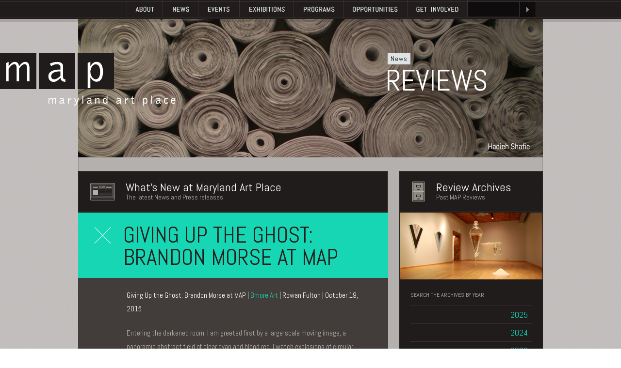

--- FILE ---
content_type: text/html;charset=UTF-8
request_url: https://mdartplace.org/news/reviews/2015
body_size: 43529
content:
<!DOCTYPE html PUBLIC "-//W3C//DTD XHTML 1.0 Transitional//EN" "http://www.w3.org/TR/xhtml1/DTD/xhtml1-transitional.dtd">
<html xmlns="http://www.w3.org/1999/xhtml" xml:lang="eng" lang="eng">
<head>
<title>Maryland Art Place</title>
<meta name="Description" content="" />
<meta name="Keywords" content="" />
<meta name="robots" content="index,follow" />
<meta name="revisit-after" content="14 days" />
<meta name="googlebot" content="index,follow" />
<meta http-equiv="Content-Type" content="text/html; charset=UTF-8" />
<link rel="stylesheet" type="text/css" href="/css/styles.css" />
<link href='//fonts.googleapis.com/css?family=Abel' rel='stylesheet' type='text/css'>
<script language="javascript" type="text/javascript" src="/js/scripts.js"></script>
<link rel="stylesheet" href="/css/custom-theme/jquery-ui-1.9.2.custom.css">
<script language="javascript" type="text/javascript" src="/js/jquery-1.8.3.min.js"></script>
<script language="javascript" type="text/javascript" src="/js/jquery.scrollTo.js"></script>
<script language="javascript" type="text/javascript" src="/js/jquery-ui-1.9.2.custom.min.js"></script>
<script language="javascript" type="text/javascript" src="/js/lightbox2-2.11.1//dist/js/lightbox.min.js"></script>


 <link rel="stylesheet" href="/js/lightbox2-2.11.1//dist//css/lightbox.min.css">
<!-- SlidesJS --->
<link rel="stylesheet" type="text/css" href="/css/slides-skin/slides.css" />
<script src="/js/slides.min.jquery.js"></script>
<!-- jCarousel --->
<link rel="stylesheet" type="text/css" href="/css/jcarousel-skin/skin.css" />
<script language="javascript" type="text/javascript" src="/js/jquery.jcarousel.min.js"></script>
<!-- slabText --->
<link href="/css/slabtext.css" rel="stylesheet" type="text/css" />
<script src="/js/jquery.slabtext.min.js"></script>
<script>
	// Function to slabtext the H1 headings
	function slabTextHeadlines() {
		$("h1").slabText({
				"headerBreakpoint":300,
				"fontRatio":.2,
				"maxFontSize":60,
				"noResizeEvent":true,
				"postTweak":false
		});
	};
	$(window).load(function() {
		slabTextHeadlines();
	});
	
	$(function() {
		$( "#accordion" ).accordion({
			heightStyle: "content",
			collapsible: true,
			change: function(event, ui) {
			if(ui.newHeader.length > 0)
				var cur_header = ui.newHeader;
			else
				var cur_header = ui.oldHeader;
			$('html,body').animate({ scrollTop: ($(cur_header).offset().top-25) }, {queue: false, duration: '500', easing: 'swing'});
			//old code below, if using this, delete if/else statement and animate statement above
			//$('html,body').animate({ scrollTop: ($(ui.newHeader).offset().top-25) }, {queue: false, duration: '500', easing: 'swing'});
			}
		});
	});
	
	$(document).ready(function() {
		(function() {
			//settings
			var fadeSpeed = 50, fadeTo = 1, topDistance = 175;
			var topbarME = function() { $('#nav-logo').fadeTo(fadeSpeed,0); }, topbarML = function() { $('#nav-logo').fadeTo(fadeSpeed,fadeTo); };
			var inside = false;
			//do
			$(window).scroll(function() {
				position = $(window).scrollTop();
				if(position > topDistance && !inside) {
					//add events
					topbarML();
					inside = true;
				}
				else if (position < topDistance){
					topbarME();
					inside = false;
				}
			});
		})();
		
	});

</script>
<!--[if lt IE 8]>
<script src="/ie7/IE8.js" type="text/javascript"></script>
<![endif]-->
<script type="text/javascript">

  var _gaq = _gaq || [];
  _gaq.push(['_setAccount', 'UA-30408979-17']);
  _gaq.push(['_trackPageview']);

  (function() {
    var ga = document.createElement('script'); ga.type = 'text/javascript'; ga.async = true;
    ga.src = ('https:' == document.location.protocol ? 'https://ssl' : 'https://www') + '.google-analytics.com/ga.js';
    var s = document.getElementsByTagName('script')[0]; s.parentNode.insertBefore(ga, s);
  })();

</script>
</head>

<body>
	
	
	
<script>
	function validateSignup(frm) {
		var emailRX = /^([\w]+)(.[\w]+)*@([\w]+)(.[\w]{2,3}){1,2}$/;
		var msg = "";
		
		if (frm.signup_email.value == "" || frm.signup_email.value == 'Newsletter Sign-up') {
			frm.signup_email.style.border = '1px solid red';
			msg = '1';	
		} else {
			if (emailRX.test(frm.signup_email.value) != true) {
				frm.signup_email.style.border = '1px solid red';	
				frm.signup_email.style.color = 'red';	
				msg = '1';	
			}
		}
		
		if(msg != "") 
		{	
			msg = "Invalid Email";
			frm.signup_email.value = msg; 
			frm.signup_email.onClick = function () {frm.signup_email.value = '';}
			return false;
		}

		}		
</script>
	
    
<div id="header">
	<div id="nav">
		<ul>
			<li><a href="/home" title="MAP Home" id="nav-logo"></a></li>
            
            <li>
				
					<a href="/about" onmouseover="this.title='';" title="About" id="nav-about"></a>	
				
                <ul class="subnav-about">
			    	
							<li><a href="/about/mission">Mission</a></li>
                		
							<li><a href="/about/staff-board">Staff/Board</a></li>
                		
							<li><a href="/about/history">History</a></li>
                		
							<li><a href="/about/contact">Contact</a></li>
                		
							<li><a href="/about/directions">Directions</a></li>
                		
							<li><a href="/about/hours">Hours</a></li>
                		
                </ul>
            </li>
            
            <li>
				
					<a href="/news" onmouseover="this.title='';" title="News" id="nav-news"></a>	
				
                <ul class="subnav-news">
			    	
							<li><a href="/news/press-releases">Press Releases</a></li>
                		
							<li><a href="/news/reviews">Reviews</a></li>
                		
                </ul>
            </li>
            
            <li>
				
					<a href="/events" onmouseover="this.title='';" title="Events" id="nav-events"></a>	
				
            <li>
				
					<a href="/exhibitions" onmouseover="this.title='';" title="Exhibitions" id="nav-exhibitions"></a>	
				
                <ul class="subnav-exhibitions">
			    	
							<li><a href="/exhibitions">Exhibitions</a></li>
						
                    		<li><a href="/virtual-exhibitions">Virtual Exhibitions</a></li>
						
                </ul>
            </li>
            
            <li>
				
					<a href="/programs" onmouseover="this.title='';" title="Programs" id="nav-programs"></a>	
				
            <li>
				
					<a href="/opportunities" onmouseover="this.title='';" title="Opportunities" id="nav-opportunities"></a>	
				
                <ul class="subnav-opportunities">
			    	
							<li><a href="/opportunities/maportunities">MAPortunities</a></li>
                		
							<li><a href="/opportunities/registry">Maryland Artist Registry</a></li>
                		
							<li><a href="/opportunities/resource-bulletin">Resource Bulletin</a></li>
                		
                </ul>
            </li>
            
            <li>
				
					<a href="/get-involved" onmouseover="this.title='';" title="Get Involved" id="nav-get-involved"></a>	
				
                <ul class="subnav-get-involved">
			    	
							<li><a href="/get-involved/support">Support</a></li>
                		
							<li><a href="https://fundraise.givesmart.com/e/aQDItw?vid=1gtdh2" target="_blank">Memberships</a></li>
                		
							<li><a href="https://fundraise.givesmart.com/e/aQDItw?vid=1gtdh2" target="_blank">Donate</a></li>
                		
							<li><a href="/get-involved/volunteer">Volunteer</a></li>
                		
							<li><a href="/get-involved/internships">Job Opportunities & Internship</a></li>
                		
                </ul>
            </li>
            
		</ul>
        

        
        
        
        
        

			<div id="mc_embed_signup">
			    <form action="https://mdartplace.us1.list-manage.com/subscribe/post?u=4b364aeafc863f2d00dfe8bac&amp;id=fad13f01c2&amp;f_id=00d5c2e1f0" method="post" id="mc-embedded-subscribe-form" name="mc-embedded-subscribe-form" class="validate" target="_blank" novalidate>
			        <div id="mc_embed_signup_scroll">
						<div class="mc-field-group">
							<input type="email" value="" name="EMAIL" class="required email" id="mce-EMAIL" required>
							<span id="mce-EMAIL-HELPERTEXT" class="helper_text"></span>
						</div>
				
					    <div style="position: absolute; left: -5000px;" aria-hidden="true">
						    <input type="text" name="b_4b364aeafc863f2d00dfe8bac_fad13f01c2" tabindex="-1" value="">
						</div>
					    <div class="clear">
							<input type="image" class="submit-mc" src="/images/nav-newsletter.png" alt="newsletter" title="Newsletter Sign-up" />
						 </div>
					</div>
				</form>
			</div>
			<script type='text/javascript' src='//s3.amazonaws.com/downloads.mailchimp.com/js/mc-validate.js'></script><script type='text/javascript'>(function($) {window.fnames = new Array(); window.ftypes = new Array();fnames[0]='EMAIL';ftypes[0]='email';fnames[1]='FNAME';ftypes[1]='text';fnames[2]='LNAME';ftypes[2]='text';fnames[3]='MMERGE3';ftypes[3]='text';fnames[4]='MMERGE4';ftypes[4]='text';fnames[5]='MMERGE5';ftypes[5]='text';fnames[6]='MMERGE6';ftypes[6]='text';fnames[7]='LGL_SAL';ftypes[7]='text';fnames[8]='LGL_ID';ftypes[8]='text';fnames[10]='MMERGE10';ftypes[10]='birthday';fnames[9]='MMERGE9';ftypes[9]='text';fnames[11]='MMERGE11';ftypes[11]='text';}(jQuery));var $mcj = jQuery.noConflict(true);</script>
        
        
        
        
        

	</div>
</div>
<div id="wrapper">
	<div id="logo"><a href="/home" title="Maryland Art Place"></a></div>
    <div class="content clearfix">
		
<div id="page-title-container">
		<div id="page-title">
			<div id="page-title-pic">
            	
                <img src="/uploads/image/hdr-news_web.jpg" alt="" />
			</div><!-- /page-title-pic -->
			<div id="page-title-text">
				<div class="category">
					News
				</div>
				<h1 class="title">Reviews</h1>
			</div><!-- /page-title-text -->
		</div><!-- /page-title -->
</div><!-- /page-title-container -->



<div class="main clearfix">
	
  
	<div class="left-col landing">
    
    
    <div class="header-container">
      <div class="header">
        <div class="icon">
          <a href="#"><img src="/images/icon-news.png" alt="" /></a>
        </div>
        <div class="title">
          <h5 class="white">What's New at Maryland Art Place</h5>
          <h6>The latest News and Press releases</h6>
        </div>
      </div><!-- /.header -->
    </div><!-- /.header-container -->
    
    <div id="accordion" class="news clearfix">
      
      
      <h4 id="giving-up-the-ghost-brandon-morse-at-map">Giving Up the Ghost: Brandon Morse at MAP </h4>
      <div class="accordion-block">
        <div class="text">
          <p>
	<strong>Giving Up the Ghost: Brandon Morse at MAP | <a href="http://bmoreart.com/2015/10/giving-up-the-ghost-brandon-morse-at-map-by-rowan-fulton.html">Bmore Art</a> | Rowan Fulton | October 19, 2015 </strong></p>
<p>
	Entering the darkened room, I am greeted first by a large-scale moving image, a panoramic abstract field of clear cyan and blood red. I watch explosions of circular pixelated particles tumble across an expanse of screen and aggressively scatter color. Taking a seat on an adjacent bench, I watch for a time, waiting for something different or big to happen within the dark red cascading forms. Eventually I realize that the projected film does not loop or repeat itself. It is not an animation, but rather a generative artwork, an algorithm-based visual piece designed to create anticipated, yet uncontrollable, results.</p>
<p>
	Brandon Morse&rsquo;s&nbsp;&ldquo;Giving Up the Ghost&rdquo; is just one of many such simulations inTerminal Velocity, a&nbsp;solo exhibit at Maryland Art Place, yet it seems to hold court over the other works in the show.&nbsp;Its&nbsp;swell of colorful gradients in the background instantly recalls color field painters like Jules Olitski and Mark Rothko, and this abstract poetry, as well as&nbsp;its accompanying music&ndash;a persistent, ambient whir&ndash;decisively fills the gallery.</p>
<p>
	I eventually leave my seat and take in the rest of the show. Appropriately, the gallery is darkened to highlight a handful of medium-to-large-sized projections dancing across its walls. Within each&nbsp;digital simulation, there are controlled spaces in which particles move in both predictable and inconstant patterns, ruled by a combination of randomness and order.</p>
<p>
	In &ldquo;At the Ramparts,&rdquo; a projection installed in a cozy nook, tiny white bubbles pour gently over and around stationary pillars. The movement of the balls reads as chaotic, yet their paths are guided rigidly by the pillars, through which, as a rule, they cannot pass. The most blissful work in the show, it presents a detailed yet uncomplicated system that is accessible to everyone. This approachable quality is heightened by the careful symmetry in the composition, as well as its placement in a spot which subtly reflects the projection onto the floor beneath. The digital works in this show are theatrically installed and well executed to take advantage of cinematic strategies. Although entertaining and technically impressive, I still find myself wondering:&nbsp;what are these simulations really about?</p>
<p>
	Morse states an interest in generating simulations of &ldquo;systems in flux&hellip;[through which] scenes of tumult, chaos, and entropy are portrayed,&rdquo; which initially seems&nbsp;like a substantive idea, while remaining broad and vague. I want to attribute more to these systems; perhaps the particles falling across the screen in deftly choreographed patterns actually represent data, or bear some discernible connection to reality or nature? However you choose to approach them, the systems within which they operate are actually quite&nbsp;simple. It is easy to be absorbed in the beautiful intricacies of these pieces and awed by our own ignorance in the complication of their craft. However, beyond the abstract notion of chaos/ order inherent in their structure, I am suspicious of their attractive veneer and find myself looking for a more specific message.</p>
<p>
	Where this show truly succeeds is in creating a mood and absorbing the viewer. With the darkened environment and steady, ambient music, the viewer is&nbsp;effortlessly drawn into the theatrics at work, particularly with the larger pieces. I felt compelled as a viewer to spend a good amount of time with each piece and&nbsp;the progression from one to the next was natural and well-paced.</p>
<p>
	While navigating this show, I found myself questioning my own ideas of creative authorship. Where other visual artists may adopt a system within which they create, Morse&rsquo;s creative process lies entirely in the design of his systems. This is not to say that Morse puts less thought into the production of these works than he should, rather that there is something lovely in the lack of control he is able to exert on the final product. After all, once the works are installed and running, and the artist leaves the room, he has no way of knowing exactly what they will look like or what they will do next.&nbsp;In this way the artist&rsquo;s work becomes&nbsp;autonomous in a way most art cannot and this state of uncertainty, although designed around simple systems, becomes the real subject of this work.</p>
<p>
	<a href="http://bmoreart.com/2015/10/giving-up-the-ghost-brandon-morse-at-map-by-rowan-fulton.html">http://bmoreart.com/2015/10/giving-up-the-ghost-brandon-morse-at-map-by-rowan-fulton.html</a></p>

        </div><!-- /.text -->
      </div><!-- /.accordion-block -->
      
      <h4 id="cybersecurity-firm-commissions-work-of-art">Cybersecurity firm commissions work of art</h4>
      <div class="accordion-block">
        <div class="text">
          <p>
	<strong>Technical.ly Baltimore | Stephen Babcock |&nbsp;July 27, 2015</strong></p>
<p>
	<a href="http://technical.ly/baltimore/2015/07/27/cyberpoint-maryland-art-place-women-in-cybersecurity-art/" target="_blank">Cybersecurity firm commissions work of art</a></p>
<p>
	Cybersecurity firm commissions work of art Ahead of its upcoming Women in Cybersecurity event, CyberPoint is teaming up with Maryland Art Place to find a piece from a female artist.</p>
<p>
	The latest call for artists in Baltimore came from perhaps an unlikely source. Downtown-based cybersecurity firm CyberPoint is looking to commission a new work from a Baltimore-based female artist around the theme of &ldquo;creating connections.&rdquo; While that could inspire visions of people-centered connections or internet connections, CyberPoint Creative Director Peter Kilpe said there isn&rsquo;t a particular set of criteria the company is expecting.</p>
<p>
	&ldquo;We&rsquo;re interested to hear the artists&rsquo; perspective on the theme,&rdquo; he said. CyberPoint is working with Maryland Art Place, whose headquarters is also located downtown, to put out the call to the art community and ultimately select the winning work.</p>
<p>
	The commission, which totals $750 for the original work and license, is designed to foster a connection in itself. The work will be unveiled at the company&rsquo;s Women in Cybersecurity reception on Nov. 19. It&rsquo;s an invite-only event that&rsquo;s designed to connect women who work in the field. At last year&rsquo;s event, the original work of winner Claire Girodie was on display and each attendee received a signed, limited edition print. &ldquo;We couldn&rsquo;t think of a better way to support emerging artists,&rdquo; Kilpe said.&nbsp;</p>
<p>
	The deadline for artists is Saturday, Aug. 8.</p>
<p>
	<a href="http://technical.ly/baltimore/2015/07/27/cyberpoint-maryland-art-place-women-in-cybersecurity-art/" target="_blank">Full Article&nbsp;</a></p>

        </div><!-- /.text -->
      </div><!-- /.accordion-block -->
      
      <h4 id="artscape-week-baltimore-gallery-highlights">Artscape Week: Baltimore Gallery Highlights</h4>
      <div class="accordion-block">
        <div class="text">
          <p>
	<strong><a href="http://http://artfcity.com/2015/07/23/artscape-week-baltimore-gallery-highlights/" target="_blank">Artscape Week: Baltimore Gallery Highlights </a></strong></p>
<p>
	<strong>Art F City | Michael Anthony Farley | July 23, 2015 </strong></p>
<p>
	Phew. Our weekend spent at Artscape was exhausting. Before the insanity began, a plethora of exhibitions opened in the week leading up to the festival (mostly on the westside of Downtown), and we only got a chance to breeze through a fraction of them. Here&rsquo;s a very-briefly-annotated round-up of highlights:</p>
<p>
	Thursday night, Randall Scott Projects (216 w. Read St.) opened Untitled no. 6 (on view until August 8th), a group show featuring work by Stephanie Barber, Ryan Hoover, Sondheim finalist Benjamin Kelley, and Katherine Tzu-Lan Mann. The highlight here was &ldquo;Horizon,&rdquo; a washed-out video playing in the back room. It&rsquo;s a composite of amateur vacation films from the midcentury edited by Stephanie Barber. The artist&rsquo;s mother worked as a housekeeper for a wealthy family in the Hamptons where she found the films after the couple passed away. Overall, the piece has an eerie, dream-like quality&mdash;hints of canned experiences come in and out of focus as tourists cross a North-African dune on horseback, for example.</p>
<p>
	That same night, Young Blood (until August 22nd) opened at Maryland Art Place (218 W. Saratoga St.). The exhibition is an annual survey of recent graduates from Maryland MFA programs. This year had a strong selection, with work from Amanda Agricola, OluShola A. Cole, L. E. Doughtie, Alex Ebstein (who, deservedly, seems to have work/curatorial projects EVERYWHERE in Baltimore right now), Rob Hackett, Magali H&eacute;bert-Huot (also showing at Open Space), and Christine Wolfe Weller. Below are the highlights:</p>
<p>
	Can we reiterate how awesome these are? Alex Ebstein cuts up different-colored yoga mats and reassembles them into &ldquo;paintings.&rdquo; The more I think about these the more I like them&mdash;really, &ldquo;spiritual&rdquo; concerns aside, aren&rsquo;t yoga and (acrylic) painting pretty much just about struggling to make our bodies less clumsy as they interact with a surface of complex hydrocarbon polymers?</p>
<p>
	<a href="http://http://artfcity.com/2015/07/23/artscape-week-baltimore-gallery-highlights/" target="_blank">Full Article with Photos</a></p>

        </div><!-- /.text -->
      </div><!-- /.accordion-block -->
      
      <h4 id="highlights-from-young-blood-at-maryland-art-place">Highlights from Young Blood at Maryland Art Place</h4>
      <div class="accordion-block">
        <div class="text">
          <p>
	<strong>Bmore Art | Amy Boone-McCreesh | July 21, 2015 </strong></p>
<p>
	<a href="http://bmoreart.com/2015/07/highlights-from-young-blood-at-maryland-art-place.html" target="_blank"><strong>Highlights from Young Blood at Maryland Art Place</strong></a></p>
<p>
	It&rsquo;s the time of year again when Maryland Art Place hosts the annual Young Blood exhibition, a reliable and exciting show that introduces the city to recent MFA Graduates from the Greater Baltimore region. As a once participant in the Young Blood show myself, I&rsquo;m excited to continue the exposure of Baltimore&rsquo;s newest MFA members. For it&rsquo;s seventh rotation, MAP offers a mix of artists from MICA, University of Maryland and Towson University. The show runs until August 22, 2015.</p>
<p>
	Alex Ebstein, Towson University: Ebstein&rsquo;s deceptively simple pieces are actually hand-cut pvc yoga mats. The works read as paintings with texture and operate like collages. The compositions bring to mind those of the late Matisse cutouts. Simple organic and geometric shapes still manage to represent the depiction of space, feeling both landscape and still life. The exploitation and deliberate placement of ready-made yoga mat textures and colors lead to convincing yet comical references to the body and it&rsquo;s relationship to the two-dimensional picture plane.</p>
<p>
	Amanda Agricola, MICA: The Love Bed by Amanda Agricola was created using a topographic visual study of language, specifically the word love. The linear imagery is carved into foam, offering an interactive space where participants can literally fall into love (by laying on the bed). Agricola likens the carved blocks of the bed to a puzzle, much like the act of figuring out love itself. The Love Bed is part of the Bed Island series and comes complete with a sandy room, ambient blue lights, and a robotic female voice that will speak to you during your stay. Agricola also presents a funny and convincing pamphlet, selling spectators on the positive impacts of interacting with The Love Bed.</p>
<p>
	Christine Wolfe Weller, Towson University: Christine Wolfe Weller is a fibers artist with a recent focus in crochet. All of the works shown at MAP are representations of animals and her human associations with each one. Through a laborious crochet process, Weller walks a line between craft and horror, showing a wolf eating itself, and a dismembered bear. The repetitive fiber processes, like crocheting, offering Weller a meditative experience that result in recognizable imagery with a sobering undertone.</p>
<p>
	L.E. Dougthie, MICA: Working only in black, white and grey, Doughtie presents a mixed media installation that feels organic in creation while staying anchored through formal organization. Using a combination of two and three-dimensional works, along with black paper, the installation feels playful and non-precious. The work teeters between a space that has appeared naturally and one carefully curated by the artist&rsquo;s hand.</p>
<p>
	Magali H&eacute;bert-Huot, MICA: H&eacute;bert-Huot creates works that play with the tropes of architecture and how it operates within a culture. Using images of churches, log cabin references, and columns, H&eacute;bert-Huot presents a fractured look into gender and construction. The corner of a log cabin structure created with pink and yellow foam sits helplessly in the gallery, void of use and heft alongside screen prints with graphic interventions on top of iconic church imagery. Both the two and three- dimensional works reference the process of building, often ending in futile results.</p>
<p>
	OluShola A. Cole, MICA: Olushola Cole, also known as Pirate Jenny, uses the influences of history, time travel, and personal experience for performances and other multi-media outlets. Cole states that the alter ego comes from Kurt Weill&rsquo;s song, Pirate Jenny. In the past, Cole has performed live, through radio, and video. At Maryland Art Place Cole presents a few wearable pieces that are used during a performance of writing on the walls and the physical embodiment of pirates and slaves.</p>
<p>
	Rob Hackett, University of Maryland: Rob Hackett defies gravity with four geometric wooden structures, tethered by metal cables in the middle of the gallery space. The pieces feel light and organized despite their obvious physical weight. There is a visual tension that&rsquo;s wrangled by the minimal aesthetic of the repetitive works. The warmth of the wood and lights within the Maryland Art Place gallery allow the work to exist outside of the often cold, harsh imagery associated with minimalist works. The staggered pieces also offer interesting views, depending on the positioning of the viewer within the gallery space.</p>
<p>
	MAP&rsquo;s Program Advisory Committee (PAC) curates Young Blood, an annual exhibition of works by recent Baltimore-area Masters of Fine Art graduates. The exhibition includes emerging artists from area colleges such as Maryland Institute College of Art and The University of Maryland College Park. Since 2008 this program has continually brought recent graduates together to make new connections and present special selections from their graduate exhibitions. According to MAP&rsquo;s former Program Advisory Chair, Cara Ober, &ldquo;After achieving their Masters the next most important step for young artists is their professional debut in a reputable professional gallery.&rdquo; Since 2008, Young Blood has provided a meritorious exhibition experience for over 45 artists.</p>
<p>
	This years Young Blood Artists are: Amanda Agricola, OluShola A. Cole, L. E. Doughtie, Alex Ebstein, Rob Hackett, Magali H&eacute;bert-Huot, and Christine Wolfe Weller.</p>
<p>
	Full Disclosure: Author Amy Boone-McCreesh is a member of MAP&rsquo;s PAC, the group that curates this exhibition. For this reason, this article is not considered a critical review, but informational in its content. She is a Baltimore-based artist and professor.</p>
<p>
	<a href="http://bmoreart.com/2015/07/highlights-from-young-blood-at-maryland-art-place.html" target="_blank">Full Article with Photos</a></p>
<p>
	&nbsp;</p>

        </div><!-- /.text -->
      </div><!-- /.accordion-block -->
      
      <h4 id="this-is-your-brain-on-art-maryland-art-place-exhibit">This is your brain on art: Maryland Art Place exhibit </h4>
      <div class="accordion-block">
        <div class="text">
          <p>
	<strong>Technical.ly Baltimore | Stephen Babcock | January 28, 2015 </strong></p>
<p>
	<strong>This is your brain on art: Maryland Art Place exhibit </strong></p>
<p>
	<em>&ldquo;On the Mind&rdquo; features four artists exploring the intersection of neuroscience and creative expression. </em></p>
<p>
	For M&oacute;nica L&oacute;pez-Gonz&aacute;lez, creating art and analyzing data aren&rsquo;t on opposite sides of the brain. Instead, they&rsquo;re part of the same project.</p>
<p>
	L&oacute;pez-Gonz&aacute;lez is well-acquainted with the aesthetic, creative side. She&rsquo;s a classically-trained pianist who studied at Johns Hopkins&rsquo; Peabody Conservatory. She also a photographer, playwright and filmmaker.</p>
<p>
	It&rsquo;s in her work as a cognitive scientist, however, that art becomes data.</p>
<p>
	L&oacute;pez-Gonz&aacute;lez uses that data to consider a question that could have implications for explaining how the brain works: &ldquo;What&rsquo;s happening in the brain while we create something new and different that&rsquo;s artistic?&rdquo;</p>
<p>
	&quot;Magicalness in cognitive terms means unexpected, surprising, spontaneous &mdash; and it&#39;s totally measurable.&quot;</p>
<p>
	To gather the data, L&oacute;pez-Gonz&aacute;lez provided musical ensembles with a movie and a play &mdash; both of which she made. In both cases, the &ldquo;entire score was improvised live in the moment,&rdquo; L&oacute;pez-Gonz&aacute;lez said.</p>
<p>
	The &ldquo;data&rdquo; from those performances will be on display over the next two months as part of an exhibition at the Maryland Art Place (MAP), Titled &ldquo;On the Mind,&rdquo; the show will be the first since renovations were completed at MAP&rsquo;s first-floor gallery on the west side of downtown Baltimore. The contemporary art-focused organization moved from Power Plant Live! last year, marking a return to a space it occupied from 1986-2001.</p>
<p>
	The work that will be displayed at the show is also reflective of a return, of sorts. In the 1950s, scientists began using art-based research to study how the brain works. It fell out of vogue for decades as technological advances emerged at rapid-fire pace. Recently, however, there&rsquo;s been a new recognition that studying the creative process can lead to a better understanding of cognitive processes.</p>
<p>
	In the four artists in On the Mind, there&rsquo;s proof that the art world has an active place in this ongoing study, too.</p>
<p>
	Those looking for the way to build a bridge between the two worlds need look no further than L&oacute;pez-Gonz&aacute;lez. As comfortable in the lab as she is behind the camera, she had a postdoctoral fellowship at the Johns Hopkins School of Medicine, and is also on the faculty at the Maryland Institute College of Art (MICA). By turn, her works of film and theatre come with a data analysis of the improvised musical scores.</p>
<p>
	To the 31-year-old, art represents a chance to get out of the lab, and experience the brain working in real-world scenarios.</p>
<p>
	&ldquo;In the lab it&rsquo;s full of controls,&rdquo; she said. &ldquo;If you start constraining it, are you really studying creativity? Creativity is all about something unexpected &mdash; that magicalness. Magicalness in cognitive terms means unexpected, surprising, spontaneous &mdash; and it&rsquo;s totally measurable.&rdquo;</p>
<p>
	To take those measurements, she divided her film into chapters that would reflect six universal emotions: happiness, sadness, surprise, fear, anger and disgust.</p>
<p>
	The improvised scores represent the data. L&oacute;pez-Gonz&aacute;lez analyzes how various musical elements such as tempo, tone and rhythm play out in the presence of different emotions. She&rsquo;s looking for similarities or differences between the emotions that could lead to a unified theory that would answer the question: &ldquo;What type of information is the mind putting together to get to the product of improvisation?&rdquo;</p>
<p>
	Even more implications for how the mind processes and uses art can be found in the work of two other artists. Lee Gainer&rsquo;s acrylic paintings reveal varying interpretations of memories, and how they look when they appear on canvas.</p>
<p>
	In turn, Nancy Andrews&rsquo; work also looks at memory, albeit very painfully. The artist developed post-traumatic stress disorder after her stay in a post-operative ICU in 2006. During the dark hallucinations, it was art, including music from an iPod, that helped her to heal.</p>
<p>
	&ldquo;A friend of hers brought [the iPod]. It helped get her out of this state she was in, and helped change her whole trajectory,&rdquo; said MAP Executive Director Amy Cavanaugh Royce. &ldquo;Music was a huge part of Nancy&rsquo;s recovery, and also the artistic process.&rdquo;</p>
<p>
	Now, Andrews is spreading the word about the effects of PTSD through the art she created to explore the effects of her experience. She&rsquo;ll have drawings on display at the show. On Feb. 25, her film, On a Phantom Limb, will screen in conjunction with the exhibition at MICA.</p>
<p>
	While the exhibition examines the brain from many sides, the work of each artist also nods to how little we know about the workings of the mind. Photographer John Malis perhaps drives home the point most emphatically by showing depictions of the physical brain itself.</p>
<p>
	In photographing slides from a 100-year-old archive from St. Elizabeth&rsquo;s psychiatric hospital in Washington, D.C., Malis found the limits to what you can tell about the brain just by looking at it.</p>
<p>
	&ldquo;The people that he&rsquo;s spoken with have said, &lsquo;You really can&rsquo;t even tell what was wrong with the person,&rsquo;&rdquo; Royce said. &ldquo;Even with all this visual information that we have, there&rsquo;s really no way to even explain what was wrong with them.&rdquo; The statement lead this reporter to blurt out that there was still so much about the brain that we don&rsquo;t know.</p>
<p>
	&ldquo;Gosh, we know nothing, really,&rdquo; L&oacute;pez-Gonz&aacute;lez said.</p>
<p>
	On the Mind runs from Jan. 22-March 14, at Maryland Art Place (218 W. Saratoga St., Baltimore). Weekly gallery hours are Tuesday-Saturday, 12-4 p.m.</p>

        </div><!-- /.text -->
      </div><!-- /.accordion-block -->
      
      <h4 id="bmorearts-best-of-2014-best-gallery-homecoming-maryland-art-place">BmoreArt’s Best of 2014: Best Gallery Homecoming: Maryland Art Place </h4>
      <div class="accordion-block">
        <div class="text">
          <p>
	<strong>BmoreArt&rsquo;s Best of 2014: Ian MacLean Davis&rsquo;s Top 10 </strong></p>
<p>
	<strong>Ian Maclean Davis | <a href="http://bmoreart.com/2014/12/bmorearts-best-of-2014-ian-maclean-daviss-top-10.html">Bmore Art</a> | December 29, 2014 </strong></p>
<p>
	Best Gallery Homecoming: Maryland Art Place</p>
<p>
	Established in 2012, the Bromo Arts &amp; Entertainment District in Westside Downtown Baltimore launched on the hardscrabble backs of Current Gallery, the H&amp;H Building gallery venues, and other artist-run spaces on Franklin Street that have invigorating the area with arts activity for years (Hippodrome Theater notwithstanding.) This year Maryland Art Place finally divested itself of the beautiful, but awkwardly corporate home at Power Plant Live! on Water Street and returned to 218 West Saratoga St. where they previously resided from 1986-2001.</p>
<p>
	This year, major renovations of the ground floor main space (bye-bye awkward closet in the middle of the room!) and further construction in the upper floors for offices and new tenants &ndash; including Jordan Faye Contemporary &ndash; have the potential to gift the Bromo District with an institutional anchor space for flourishing arts events and public programming in the neighborhood. Renovations aside, the staff of MAP has proven itself committed to working with neighboring independent galleries and BOPA to promote arts in the district.</p>
<p>
	Welcome back! You&rsquo;re looking good and I&rsquo;m excited to see how your programming and presence continues to transform in the New Year.</p>
<p>
	Read the full article here: <a href="http://bmoreart.com/2014/12/bmorearts-best-of-2014-ian-maclean-daviss-top-10.html">http://bmoreart.com/2014/12/bmorearts-best-of-2014-ian-maclean-daviss-top-10.html</a></p>

        </div><!-- /.text -->
      </div><!-- /.accordion-block -->
      
      
    </div><!-- /#accordion -->
    
	</div><!-- /.left-col.landing -->
	
  
	<div class="right-col">
  
  	
  	<div class="header-container">
			<div class="header">
				<div class="icon">
					<a href="#"><img src="/images/icon-archives.png" alt="" /></a>
				</div>
				<div class="title">
					<h5 class="white">Review Archives</h5>
					<h6>Past MAP Reviews</h6>
				</div>
			</div><!-- /.header -->
      <div class="archives-container">
      	<img src="/images/news-archives-pic.jpg" alt="" />
        <div class="archives news">
		  
          <div class="category">Search The Archives by Year</div>
          <div class="years">
          
          	<a href="/news/reviews/2025">2025</a>
          
          	<a href="/news/reviews/2024">2024</a>
          
          	<a href="/news/reviews/2022">2022</a>
          
          	<a href="/news/reviews/2021">2021</a>
          
          	<a href="/news/reviews/2019">2019</a>
          
          	<a href="/news/reviews/2018">2018</a>
          
          	<a href="/news/reviews/2016">2016</a>
          
          	<a href="/news/reviews/2015">2015</a>
          
          	<a href="/news/reviews/2014">2014</a>
          
          	<a href="/news/reviews/2013">2013</a>
          
          	<a href="/news/reviews/2012">2012</a>
          
          	<a href="/news/reviews/2011">2011</a>
          
          </div>
        </div>
      </div>
		</div><!-- /.header-container -->
    
    


<div class="header-container">
<a href="/get-involved/memberships">
  <div class="header" style="display:block; border-color: #393232;">
    <div class="icon">
      <img src="/images/icon-member.png" alt="" />
    </div>
    <div class="title">
      <h2 class="white">Become a Member</h2>
      <h3>Join us to help keep MAP possible</h3>
    </div>
  </div><!-- /.header -->
</a>
</div><!-- /.header-container -->


<div class="header-container">
<a href="https://msac.org/directory" target="_blank">
  <div class="header" style="display:block; border-color: #393232;">
    <div class="icon">
      <img src="/images/icon-registry.png" alt="" />
    </div>
    <div class="title">
      <h2 class="white">Arts Directory</h2>
      <h3>See how it can benefit you &rsaquo;</h3>
    </div>
  </div><!-- /.header -->
</a>
</div><!-- /.header-container -->


<div class="header-container">
<a href="/get-involved/donate">
  <div class="header" style="display:block; border-color: #393232;">
    <div class="icon">
      <img src="/images/icon-donation.png" alt="" />
    </div>
    <div class="title">
      <h2 class="white">Make a Donation</h2>
      <h3>Any help is greatly appreciated</h3>
    </div>
  </div><!-- /.header -->
</a>
</div><!-- /.header-container -->
    
	</div><!-- /.right-col -->
	
</div><!-- /.main -->
        <!-- spacer -->
        <div class="main clearfix"></div>
        
    </div>
	


<div id="footer-sponsors" class="clearfix">
	<script type="text/javascript">
		jQuery(document).ready(function() {
			jQuery('#slider-sponsors').jcarousel({
				wrap: 'circular',
                auto: 6
			});
		});
	</script>
	<ul id="slider-sponsors" class="jcarousel-skin-sponsors">
    
    <li><a href="https://www.msac.org/" target="_blank"><img src="/uploads/image/msac%20logo%20b_w%20smller(1).jpg" alt="sponsor" title="MSAC" /></a></li>
    
    <li><a href="https://bakerartist.org/" target="_blank"><img src="/uploads/image/sponsors/williamgbakerjr(1).png" alt="sponsor" title="William G. Baker Jr. Memorial Fund" /></a></li>
    
    <li><a href="https://www.troweprice.com/personal-investing/index.html?&PlacementGUID=p74621163142&AdType=search&gclsrc=aw.ds&gclid=CjwKCAiA_6yfBhBNEiwAkmXy58Wri-6tvDTlPO8bPNz7wEBLo6QnLg25ROJbBhnmvKEDEj6SkFrIzxoC9JIQAvD_BwE" target="_blank"><img src="/uploads/image/Capture%20d%E2%80%99e%CC%81cran%202024-04-02%20a%CC%80%2013_47_01(1).png" alt="sponsor" title="T Rowe Price" /></a></li>
    
    <li><a href="https://www.ihg.com/hotelindigo/hotels/us/en/baltimore/balhn/hoteldetail?fromRedirect=true&qSrt=sBR&qSlH=balhn&setPMCookies=true&qSHBrC=IN&qDest=24+West+Franklin+Street%2C+Baltimore%2C+MD%2C+US&srb_u=1" target="_blank"><img src="/uploads/image/sponsors/indigologo%201.jpg" alt="sponsor" title="Hotel Indigo" /></a></li>
    
	</ul>
</div>



<div class="callout-container">
	<div class="callout-top">
		<div class="callout-btm">
			<div class="callout clearfix">
      	<div class="left-col">
        	<div class="col-inner">
            <h7>Our Mission</h7>
            <p><span class="white">Maryland Art Place (MAP)</span> inspires, supports, and encourages artistic expression through innovative programming, exhibitions, and educational opportunities while recognizing the powerful impact art can have on our community. MAP creates a dynamic environment for artists of our time to engage the public by nurturing and promoting new ideas. MAP has served as a critical resource for contemporary art in the Mid-Atlantic since 1981.</p>
          </div>
        </div><!-- /.left-col -->
        <div class="right-col">
        	<div class="col-inner">
            <h7>Contact Us</h7>
            <p>Phone: <span class="white">410.204.1959</span><br />
            E-mail: <a href="mailto:map@mdartplace.org">map@mdartplace.org</a></p>
            <a href="https://www.facebook.com/MarylandArtPlace" target="_blank" id="btn-facebook" title="Facebook"></a> &nbsp;
            <a href="https://twitter.com/MDArtPlace" target="_blank" id="btn-twitter" title="Twitter"></a> &nbsp;
			<a href="http://mdartplace.tumblr.com" target="_blank" id="btn-tumblr" title="Tumblr"></a> &nbsp;
			
          </div>
        </div><!-- /.right-col -->
			</div><!-- /.callout -->
		</div><!-- /.callout-btm -->
	</div><!-- /.callout-top -->
</div><!-- /.callout-container -->




<div id="footer">
	
	<a href="https://maps.google.com/maps?q=218+West+Saratoga+Street+Baltimore,+MD+21201&hl=en&sll=39.289537,-76.607149&sspn=0.023051,0.034461&gl=us&hnear=218+W+Saratoga+St,+Baltimore,+Maryland+21201&t=m&z=16" target="_blank" id="footer-map-link"></a>
  
  <div id="footer-address-bg"></div>
  
  <div id="footer-address">
    <h7>Maryland Art Place</h7>
    <p><span class="white">218 West Saratoga Street<br />
    Baltimore, MD 21201<br />
    <a href="https://maps.google.com/maps?q=218+West+Saratoga+Street+Baltimore,+MD+21201&hl=en&sll=39.289537,-76.607149&sspn=0.023051,0.034461&gl=us&hnear=218+W+Saratoga+St,+Baltimore,+Maryland+21201&t=m&z=16" target="_blank" class="link">Get Directions</a></p>
    <br />
    <h7>Hours</h7>
	<span class="white">	
   
		
			 <p><div style="text-align: right;">
	<strong>Office Hours:</strong></div>
<div style="text-align: right;">
	Tuesday - Friday 10 AM to 4 PM</div>
<div style="text-align: right;">
	<strong>Maryland Art Place staff can be reached by Phone, Email or Appointment. Please contact alexandra@mdartplace.org for more information</strong></div>
<div style="text-align: right;">
	&nbsp;</div>
<div style="text-align: right;">
	&nbsp;</div>
<div style="text-align: right;">
	<strong>Gallery Hours:</strong></div>
<div style="text-align: right;">
	Tuesday - Saturday 12 PM to 4 PM</div>
<div>
	&nbsp;</div>
</p>
		
	
	
	</span>	
    
    <br /><br />
    <p class="copyright">Maryland Art Place &copy; 2026&nbsp;
    Design by <a href="http://missionmedia.net" target="_blank">MISSION</a></p>
  </div><!-- /#footer-address -->
</div><!-- /#footer -->
</div>

	

			
</body>
</html>

--- FILE ---
content_type: text/css
request_url: https://mdartplace.org/css/styles.css
body_size: 29749
content:
@charset "utf-8"; /* CSS Document */
html,body,div,span,applet,object,iframe,h1,h2,h3,h4,h5,h6,p,blockquote,pre,a,abbr,acronym,address,big,cite,code,del,dfn,em,img,ins,kbd,q,s,samp,small,strike,strong,sub,sup,tt,var,b,u,i,center,dl,dt,dd,ol,ul,li,fieldset,form,label,legend,table,caption,tbody,tfoot,thead,tr,th,td,article,aside,canvas,details,figcaption,figure,footer,header,hgroup,menu,nav,section,summary,time,mark,audio,video{border:0;outline:0;font-size:100%;font:inherit;vertical-align:baseline;background:transparent;margin:0;padding:0} body{line-height:1} ol,ul{list-style:none;} blockquote,q{quotes:none} blockquote:before,blockquote:after,q:before,q:after{content:none} ins{text-decoration:none} del{text-decoration:line-through} table{border-collapse:collapse;border-spacing:0} a{font-size:100%;vertical-align:baseline;background:transparent;margin:0;padding:0} .clearfix:after{content:".";display:block;clear:both;visibility:hidden;line-height:0;height:0;font-size:0;} .clearfix{display:inline-block} * html .clearfix{height:1%;overflow:visible} article,aside,details,figcaption,figure,footer,header,hgroup,menu,nav,section,html[xmlns] .clearfix{display:block}

/* Universal
----------------------------------*/
body { 
	background:url(/images/bg.jpg); 
	font-family:'Abel', sans-serif;
	color:#b3afa7;
	font-size:13px; 
	line-height:20px;
}
a { text-decoration:none; color:#fff; }
a:hover { text-decoration:none; }
a.link:after { content:" \203A"; }
.content ul, .content ol {
	list-style: disc;
	margin-left: 20px;
}
em {font-style: italic}
p {
	font-size:13px; 
	line-height:20px;
	margin:10px 0;
}
h1 {
	font-size:60px; 
	line-height:60px;
}
h2 { font-size:24px; }
h3, h3 a {
	font-size:14px; 
	line-height:20px; 
	color:#b3afa7;
}
h4 {
	font-size:18px; 
	line-height:24px; 
	color:#fff;
}
h5 {font-size: 16px;}
.sponsorsight h5 {font-size: 24px}
.title h5 { font-size:24px; }
h6, h6 a {
	font-size:14px; 
	line-height:20px; 
	color:#b3afa7;
}
h7 {
	font-size:17px; 
	line-height:26px; 
	color:#fff; 
}
.left { float:left; }
.right { float:right; }
.white { color:#fff }

hr {
	height: 1px;
	border: 0;
	background-color: #333;
}

/* Header
----------------------------------*/
#header {
	width:100%;
	height:45px;
	position:fixed;
	top:0;
	background:url(/images/hdr-bg.png) repeat-x;
	z-index:100;
}
	#nav {
		width:960px; 
		height:39px; 
		margin:0 auto;
		font-family:'Abel', sans-serif;
		
		
	}
		#nav li {
			display:inline; 
			float:left;
			font-family:'Abel', sans-serif;
		}
		#nav ul{
			position: relative;
			z-index: 2;
		}
			#nav li a {
				display:block;
				height:39px;
				top:-4px;
				position: relative;
			}
			a#nav-logo { background:url(/images/nav-logo.png); width:101px; opacity:0; }
			a#nav-about { background:url(/images/nav.jpg) 0 0; width:74px; }
				a#nav-about:hover, a#nav-about.selected, 
				#nav li:hover a#nav-about, #nav li.sfhover a#nav-about { background-position:0 -39px; }
			a#nav-news { background:url(/images/nav.jpg) -74px 0; width:73px; }
				a#nav-news:hover, a#nav-news.selected, 
				#nav li:hover a#nav-news, #nav li.sfhover a#nav-news { background-position:-74px -39px; }
		
		a#nav-exhibitions { background:url(/images/nav.jpg) -147px 0; width:112px; }
				a#nav-exhibitions:hover, a#nav-exhibitions.selected, 
				#nav li:hover a#nav-exhibitions, #nav li.sfhover a#nav-exhibitions { background-position:-147px -39px; }
		
		a#nav-programs { background:url(/images/nav.jpg) -259px 0; width:103px; }
				a#nav-programs:hover, a#nav-programs.selected, 
				#nav li:hover a#nav-programs, #nav li.sfhover a#nav-programs { background-position:-259px -39px; }
			a#nav-events { background:url(/images/nav.jpg) -362px 0; width:85px; }
				a#nav-events:hover, a#nav-events.selected, 
				#nav li:hover a#nav-events, #nav li.sfhover a#nav-events { background-position:-362px -39px; }
			a#nav-opportunities { background:url(/images/nav.jpg) -447px 0; width:131px; }
				a#nav-opportunities:hover, a#nav-opportunities.selected, 
				#nav li:hover a#nav-opportunities, #nav li.sfhover a#nav-opportunities { background-position:-447px -39px; }
			a#nav-get-involved { background:url(/images/nav.jpg) -578px 0; width:125px; }
				a#nav-get-involved:hover, a#nav-get-involved.selected, 
				#nav li:hover a#nav-get-involved, #nav li.sfhover a#nav-get-involved { background-position:-578px -39px; }
				#nav li ul {
					position:absolute;
					width:auto;
					left:-999em;
					padding:4px 0 12px 0;
				}
				#nav li ul.subnav-about {
					background:#c3c0bd;
					border-top:6px solid #aba8a5;
				}
				
				#nav li ul.subnav-exhibitions {
					background:#fdb813;
					border-top:6px solid #aba8a5;
				}
				
				#nav li ul.subnav-news {
					background:#16d6b4;
					border-top:6px solid #18ba9d;
				}
				#nav li ul.subnav-events {
					background:#3fbc50;
					border-top:6px solid #3ba448;
				}
				#nav li ul.subnav-opportunities {
					background:#f24e7d;
					border-top:6px solid #d3476f;
				}
				#nav li ul.subnav-get-involved {
					background:#27c0d7;
					border-top:6px solid #26a8bb;
				}
					#nav li ul li,
					#nav li ul li a {
						height:auto;
						float:none;
						font-family:'Abel', sans-serif;
						display:block;
						color:#393232;
						font-size:14px;
						line-height:14px;
						letter-spacing:1px;
						text-transform:uppercase;
					}
					#nav li ul li a { padding:4px 18px; }
					#nav li ul li a:hover { color:#000; }
					#nav li:hover ul { left:auto; }
					#nav li:hover ul, #nav li.sfhover ul { left: auto; }
						
		#nav #nav-newsletter {
			float: left;
			background: url('/images/bg-newsletter-nav.png');
		}
		#nav #nav-newsletter input {
			width:102px; 
			display:block; 
			background-color:#0e0c0c; 
			margin: 4px 8px; 
			text-align: justify;
			height: 28px; 
			border:0; 
			top: 0; 
			color: #ccc; 
			font-family:'Abel', sans-serif;
			color:#888;
			font-size: 100%; 
		}
		
		#mc_embed_signup_scroll{
			position: relative;
		}
		#nav .mc-field-group input.email{
			width:102px; 
			display:block; 
			background-color:#0e0c0c; 
			margin: 4px 8px; 
			text-align: justify;
			height: 28px; 
			border:0; 
			top: 0px;
			position: relative;
			color: #ccc; 
			font-family:'Abel', sans-serif;
			color:#888;
			font-size: 100%; 
		}
		.submit-mc{
			position: absolute;
			top: -4px;
			right: 15px;
		}

/* General Layout
----------------------------------*/
#wrapper {
	position:relative; 
	margin-top:39px; 
}
	#logo {
		position:absolute; 
		left:0; 
		top:70px; 
		z-index:10;
	}
		#logo a {
			display:block;
			width:362px;
			height:110px;
			background:url(/images/logo.png) no-repeat;
		}
	.content {
		width:100%; 
		position:relative; 
		z-index:5;
	}
		.left-col {
			float:left;
			width:639px;
		}
		.right-col {
			float:right;
			width:296px;
		}
			.col-inner { 
				padding:24px;
			}
			.header-container {
				padding:1px;
				background:#211c1c;
			}
				.header {
					border:1px solid #393232; 
					height:82px; 
				}
					.header .icon {
						float:left; 
						width:50px; 
						padding:20px 23px; 
						text-align:center;
					}
						.header .title { 
							float:left; 
							width:480px;
							padding:22px 20px 0 0;
						}
						
	/* callout bar */
	.callout-container {
		width:100%;
		background:url(/images/callout-bg.png);
		padding-bottom:5px;
		position:relative;
		z-index:10; 
		margin-bottom:-5px;
	}
		.callout-top { background:url(/images/callout-bg.gif) top repeat-x #211c1c; }
			.callout-btm { background:url(/images/callout-bg.gif) bottom repeat-x; }
				.callout {
					width:958px; 
					margin:0 auto; 
					border-left:1px solid #393232; 
					border-right:1px solid #393232;
				}
					.callout p strong, .callout p b { color:#fff; }
					
	/* callout bar */
	.sponsor-callout-container {
		width:100%;
		background-color: #d8d5d3;
	}
	
				.sponsor-callout {
					width:956px; 
					margin:0 auto; 
					border-left:1px solid #aba8a5; 
					border-right:1px solid #aba8a5;
				}
					
					.sponsor-callout-list {
						width: 800px;
						padding: 20px 100px;
						color: #333;
					}
					
							.sponsor-callout-list hr { background-color:#999; }
							.sponsor-callout-list a .tier1 { color: #000; font-size: 30px !important; line-height:32px; clear: right; margin:0; padding: 0; display: block }
							.sponsor-callout-list a .tier2 { color: #000; font-size: 26px; line-height:26px; width: auto; margin:0; padding: 0; display: block }
							.sponsor-callout-list a .tier3 { color: #000; font-size: 18px; line-height:20px; margin:10px 0; padding: 0; display: block }
							.sponsor-callout-list .two-col { float: left; width: 200px; margin:10px 20px 0 0;  color: #000; font-size: 14px; padding: 0; }
							.sponsor-callout-list .two-col a {color: #000;}


/* Home
----------------------------------*/
#home-top {
	width:100%; 
	height:688px;
	z-index:5;
}
	#home-slider {
		width:100%; 
		height:688px;
	}
		#home-slider .slide {
			width:958px; 
			height:688px; 
			margin:0 auto; 
			position:relative;
		}
			#home-slider .slide .slide-bg {
				position:absolute; 
				top:0; 
				left:0;
			}
			#home-slider .slide .slide-caption {
				position:absolute; 
				width:300px; 
				top:70px; 
				right:24px;
			}
				#home-slider .slide .slide-caption .category { 
					display:inline-block; 
					padding:2px 6px; 
					font-size:14px; 
					letter-spacing:1px;
					margin-bottom:4px;
					margin-left:4px;
				}
				#home-slider .slide .slide-caption .title {
					font-size:60px; 
					line-height:60px; 
					text-transform:uppercase; 
				}
				#home-slider .slide .slide-caption .date,
				#home-slider .slide .slide-caption .desc {
					display:inline-block; 
					padding:2px 6px; 
					font-size:14px; 
					letter-spacing:1px;
					margin-bottom:4px;
					margin-left:4px;
				}
				/* default caption color scheme - for dark background image */
				#home-slider .slide .slide-caption .category,
				#home-slider .slide .slide-caption .category a { 
					background:#dee3e3; 
					color:#211c1c;
				}
				#home-slider .slide .slide-caption .title,
				#home-slider .slide .slide-caption .title a {
					color:#fff;
				}
				#home-slider .slide .slide-caption .date,
				#home-slider .slide .slide-caption .date a,
				#home-slider .slide .slide-caption .desc,
				#home-slider .slide .slide-caption .desc a {
					background:#dee3e3; 
					color:#211c1c;
				}
				/* dark caption color scheme - for light background image */
				#home-slider .slide .slide-caption.dark .category,
				#home-slider .slide .slide-caption.dark .category a {
					background:#211c1c; 
					color:#fff;
				}
				#home-slider .slide .slide-caption.dark .title,
				#home-slider .slide .slide-caption.dark .title a {
					color:#211c1c;
				}
				#home-slider .slide .slide-caption.dark .date,
				#home-slider .slide .slide-caption.dark .date a,
				#home-slider .slide .slide-caption.dark .desc,
				#home-slider .slide .slide-caption.dark .desc a {
					background:#211c1c; 
					color:#fff;
				}

	/* callout bar */
	#home-callout {
		position:absolute; 
		top:464px;
	}
		#home-callout .col {
			float:left; 
			width:318px; 
			margin:1px 0; 
			padding:28px 0; 
			border-right:1px solid #393232;
		}
		#home-callout .col.last { border-right:none; }
			#home-callout .col .icon {
				float:left; 
				width:100px; 
				text-align:center;
			}
			#home-callout .col .title { 
				float:left; 
				width:218px;
			}
			
#home-featured {
	width:958px; 
	height:688px; 
	margin:0 auto; 
	position:relative; 
	z-index:10; 
	background:url(/images/content-bg.gif) 50% 0 repeat-y;
}
	#home-featured .int { padding:24px; }
		#home-featured .date {
			font-size:14px; 
			line-height:18px;
		}
		#home-featured .text { margin:22px 0; }
	#home-featured .header { margin-bottom:1px; }
	
	/* home left */
	#home-featured .left-col {
		position:relative; 
		top:-24px; 
		left:0;
	}
		/* home rotating callout */
		#home-featured #rotating-callout {
			background:#211c1c; 
			height:315px; 
			padding:1px; 
			margin-bottom:23px;
		}
			#home-featured #rotating-callout .controls {
				float:right; 
				line-height:none; 
				margin:10px 12px 0 0;
			}
				#home-featured #rotating-callout .controls a {
					display:inline-block; 
					width:7px; 
					height:7px; 
					background:url(/images/slider-dot.gif) 0 0;
				}
				#home-featured #rotating-callout .controls a.current { background:url(/images/slider-dot.gif) 0 -7px; }
			#home-featured #rotating-callout .slide {
				position:relative; 
				width:637px; 
				height:230px;
				overflow:hidden;
			}
				#home-featured #rotating-callout .slide img {
					position:absolute; 
					top:0; 
					left:0;
				}
				#home-featured #rotating-callout .slide .caption {
					position:absolute; 
					top:176px; 
					left:0; 
					background:#211c1c; 
					font-size:11px; 
					color:#b3afa7; 
					padding:2px 8px 2px 23px;
				}
		
		/* home news */
		#home-featured #news-container {
			background:#211c1c; 
			height:346px; 
			padding:1px;
		}
			#home-featured #news-container .col {
				width:318px; 
				height:261px; 
				background:#423d3b;
			}
				#home-featured #news-container .category {
					display:inline-block; 
					padding:2px 6px; 
					font-size:14px; 
					letter-spacing:1px; 
					background:#211c1c; 
					color:#fff; 
					margin-left:24px;
				}
	
	/* home right */			
	#home-featured .right-col {
		position:relative; 
		top:-24px; 
		right:0;
	}
		/* home featured program */
		#home-featured #featured-program {
			background:#211c1c; 
			height:686px; 
			padding:1px;
		}
			#home-featured #featured-program .header .icon {
				float:left; 
				width:51px; 
				padding:20px 12px;
			}
			#home-featured #featured-program .header .title { width:176px; }

/* Interior Pages
----------------------------------*/
/* page title */
#page-title-container {
	width:100%; 
	height:286px;
	z-index:5;
}
	#page-title {
		width:958px; 
		height:286px; 
		margin:0 auto; 
		position:relative;
		overflow:hidden;
	}
		#page-title-pic {
			position:absolute; 
			top:0; 
			left:0;
		}
		#page-title-text {
			position:absolute; 
			width:300px; 
			top:70px; 
			right:24px;
		}
			#page-title-text .category { 
				display:inline-block; 
				padding:2px 6px; 
				font-size:14px; 
				letter-spacing:1px;
				margin-bottom:4px;
				margin-left:4px;
			}
			#page-title-text .title {
				font-size:60px; 
				line-height:60px; 
				text-transform:uppercase; 
				display:block;
				width:100%;
			}
			#page-title-text .desc {
				text-transform:uppercase; 
				font-size:18px;
				line-height:24px;
			}
			/* default page title color scheme - for dark background image */
			#page-title-text .category,
			#page-title-text .category a {
				background:#dee3e3; 
				color:#211c1c;
			}
			#page-title-text .title,
			#page-title-text .title a {
				color:#fff;
			}
			#page-title-text .date,
			#page-title-text .date a,
			#page-title-text .desc,
			#page-title-text .desc a {
				color:#fff;
			}
			/* dark page title color scheme - for light background image */
			#page-title-text.dark .category,
			#page-title-text.dark .category a {
				background:#211c1c; 
				color:#fff;
			}
			#page-title-text.dark .title,
			#page-title-text.dark .title a {
				color:#211c1c;
			}
			#page-title-text.dark .date,
			#page-title-text.dark .date a,
			#page-title-text.dark .desc,
			#page-title-text.dark .desc a {
				color:#211c1c;
			}

/* default page content */
.page-content {
	width:810px; 
	padding:24px 0 10px 100px;
	font-family:'Abel', sans-serif;

	
}
	.page-content h2 {
		color:#fff; 
		font-size:18px;
		letter-spacing:1px;
		font-family:'Abel', sans-serif;

	}
	.page-content p {
		font-size:15px; 
		line-height:27px; 
		margin:20px 0;
	}
		.page-content p a { color:#f24e7d; }

/* main content */
.main {
	width:958px; 
	margin:0 auto; 
	padding-bottom:28px;
	background:url(/images/content-bg.gif) 50% 0 repeat-y;
}
	
	/* interior left */
	.left-col.landing {
		margin-top:28px; 
		background:#211c1c;
	}
		
		/* accordion content */
		#accordion .text { padding:12px 50px 20px 100px; }
			#accordion .text .subtitle {
				font-size:18px; 
				letter-spacing:1px;
				color:#fff;
			}
			#accordion .text p {
				font-size:15px; 
				line-height:28px;
				margin-bottom:22px;
			}
			#accordion .text p strong, #accordion .text p b { color:#fff; }
			#accordion .text .video-link {
				font-size:16px;
				color:#fff;
			}
			#accordion .pullquote {
				font-size:30px; 
				letter-spacing:1px; 
				color:#211c1c; 
				padding:12px 50px 40px 100px; 
				text-transform:uppercase;
			}
			#accordion .sponsors {
				font-size:30px; 
				letter-spacing:1px; 
				color:#211c1c; 
				padding:12px 50px 40px 100px; 
				text-transform:uppercase;
			}
	
	/* interior right */
	.main .right-col { margin-top:4px; }
		.right-col .header-container { margin-top:24px; }
			.right-col .header .icon { padding:20px 12px; }
			.right-col .header .title { width:184px; }
			
			/* archives */
			.right-col .archives-container { margin-top:1px; }
				.archives-container .archives { padding:22px; }
					.archives .category {
						font-size:12px; 
						text-transform:uppercase;
					}
					.archives .last-post { font-size:18px; }
					.archives .years {
						margin-top:12px; 
						border-top:1px solid #393232;
					}
						.archives .years a {
							display:block; 
							font-size:18px; 
							text-align:right; 
							border-bottom:1px solid #393232; 
							padding:8px;
						}
						.archives .years a:hover { color:#fff; }
		
		/* sponsors */
		.right-col .sponsors-container {
			width:295px; 
			/*border-left:1px solid #989694; */
			border-bottom:1px solid #989694; 
			background:url(/images/gray.gif) repeat-y top left;
			margin-top:24px; 
			padding-left:1px;
			color:#373635;
		}
			.sponsors-container .sponsors-tier-1 {
				border-top:1px solid #989694; 
				width:295px;
				overflow:hidden;
			}
			.sponsors-container .sponsors-tier-2 {
				border-top:1px solid #989694; 
				border-bottom:1px solid #989694; 
				margin-bottom:3px;
				width:295px;
			}
				/*.sponsors-tier-2 div {
					float:left; 
					width:146px;
					overflow:hidden;
				}
				.sponsors-tier-2 div:last-child { border-left:1px solid #989694; }*/
			.sponsors-container .sponsors-tier-3 {
				border-top:1px solid #989694; 
				border-bottom:1px solid #989694; 
				margin-bottom:3px; 
				padding:20px 40px; 
				text-transform:uppercase;
			}
				.sponsors-tier-3 .first { 
					font-size:14px; 
					line-height:28px;
					margin-bottom:10px;
				}
				.sponsors-tier-3 .last { 
					font-size:12px; 
					line-height:28px;
				}
					.sponsors-tier-3 .last span { font-size:14px; }


/* STaff
----------------------------------*/
#staff-left {
	width:470px; 
	padding:24px 0 10px 100px;
}
	#staff-left h2 {
		color:#fff; 
		font-size:18px;
		margin-bottom: 20px;
	}
	#staff-left p {
		font-size:15px; 
		line-height:27px; 
		margin:20px 0;
	}
		#staff-left p a { color:#ec4037; }
#staff-right {
	width:250px; 
	padding:24px 40px 24px 0;
}
	#staff-right h4 {
		color:#fff; 
		font-size:18px;
		margin-bottom:20px;
	}
	#staff-right h5 {
		color:#fff; 
		font-size:18px;
		text-transform: uppercase;
	}
	#staff-right p { font-size:13px; line-height:22px; }
	#staff-right a { font-size:15px; line-height:27px; }
	
/* News
----------------------------------*/
#news-intro {
	width:810px; 
	padding:24px 0 10px 100px;
}
	#news-intro h2 {
		color:#fff; 
		font-size:18px;
		letter-spacing:1px;
	}
	#news-intro p {
		font-size:15px; 
		line-height:27px; 
		margin:20px 0;
	}
		#news-intro p a { color:#16d6b4; }
#accordion.news h4:hover { color:#16d6b4; }
#accordion.news .ui-state-active, 
#accordion.news .ui-widget-content .ui-state-active, 
#accordion.news .ui-widget-header .ui-state-active { background: #16d6b4; color:#211c1c; border:1px solid #16d6b4; }
#accordion.news .ui-accordion-header.ui-state-active:hover { color:#211c1c; }
#accordion.news .gallery a.prev { background-image:url(/images/news-gallery-prev.png); }
#accordion.news .gallery .caption { color:#16d6b4; }
#accordion.news .text a { color:#16d6b4; }
#accordion.news .pullquote { background-color:#16d6b4; }
.archives.news .years a { color:#16d6b4; }

/* Exhibitions
----------------------------------*/
#exhibitions-intro {
	width:810px; 
	padding:24px 0 10px 100px;
}
	#exhibitions-intro h2 {
		color:#fff; 
		font-size:18px;
		letter-spacing:1px;
	}
	#exhibitions-intro p {
		font-size:15px; 
		line-height:27px; 
		margin:20px 0;
	}
		#exhibitions-intro p a { color:#fdb813; }
#accordion.exhibitions h4:hover { color:#fdb813; }
#accordion.exhibitions .ui-state-active, 
#accordion.exhibitions .ui-widget-content .ui-state-active, 
#accordion.exhibitions .ui-widget-header .ui-state-active { background: #fdb813; color:#211c1c; border:1px solid #fdb813; }
#accordion.exhibitions .ui-accordion-header.ui-state-active:hover { color:#211c1c; }
#accordion.exhibitions .gallery a.prev { background-image:url(/images/exhibitions-gallery-prev.png); }
#accordion.exhibitions .gallery .caption { color:#fdb813; }
#accordion.exhibitions .text a { color:#fdb813; }
#accordion.exhibitions .pullquote { background-color:#fdb813; }
#accordion.exhibitions .sponsors { background-color:#d8d5d3; color: #666; border-left: 1px solid #ccc; font-size: 14px;}
	#accordion.exhibitions .sponsors hr { background-color:#999; }
	#accordion.exhibitions .sponsors a .tier1 { color: #000; font-size: 44px !important; clear: right; margin:0; padding: 0; display: block }
	#accordion.exhibitions .sponsors a .tier2 { color: #000; font-size: 36px; width: auto; margin:0; padding: 0; display: block }
	#accordion.exhibitions .sponsors a .tier3 { color: #000; font-size: 26px; margin:20px 0; padding: 0; display: block }
	#accordion.exhibitions .sponsors .two-col { float: left; width: 200px; margin:0 20px 0 0;  color: #000; font-size: 14px; height: 40px; padding: 0; }
	#accordion.exhibitions .sponsors .two-col a {color: #000;}
.archives.exhibitions .years a { color:#fdb813; }

/* Programs
----------------------------------*/
#programs-left {
	width:470px; 
	padding:24px 0 10px 100px;
}
	#programs-left h2 {
		color:#fff; 
		font-size:18px;
	}
	#programs-left p {
		font-size:15px; 
		line-height:27px; 
		margin:20px 0;
	}
		#programs-left p a { color:#ec4037; }
#programs-right {
	width:250px; 
	padding:24px 40px 24px 0;
}
	#programs-right h2 {
		color:#fff; 
		font-size:18px;
	}
	#programs-right p { font-size:13px; line-height:22px; }
	#programs-right a { font-size:15px; line-height:27px; }
#accordion.programs h4:hover { color:#ec4037; }
#accordion.programs .ui-state-active, 
#accordion.programs .ui-widget-content .ui-state-active, 
#accordion.programs .ui-widget-header .ui-state-active { background: #ec4037; color:#fff; border:1px solid #ec4037; }
#accordion.programs .ui-accordion-header.ui-state-active:hover { color:#fff; }
#accordion.programs .gallery a.prev { background-image:url(/images/programs-gallery-prev.png); }
#accordion.programs .gallery .caption { color:#ec4037; }
#accordion.programs .text a { color:#ec4037; }
#accordion.programs .pullquote { background-color:#ec4037; }
.archives.programs .years a { color:#ec4037; }


/* Events
----------------------------------*/
#events-intro {
	width:810px; 
	padding:24px 0 10px 100px;
}
	#events-intro h2 {
		color:#fff; 
		font-size:18px;
		letter-spacing:1px;
	}
	#events-intro p {
		font-size:15px; 
		line-height:27px; 
		margin:20px 0;
	}
		#events-intro p a { color:#3fbc50; }
#accordion.events h4:hover { color:#3fbc50; }
#accordion.events .ui-state-active, 
#accordion.events .ui-widget-content .ui-state-active, 
#accordion.events .ui-widget-header .ui-state-active { background: #3fbc50; color:#211c1c; border:1px solid #3fbc50; }
#accordion.events .ui-accordion-header.ui-state-active:hover { color:#211c1c; }
#accordion.events .gallery a.prev { background-image:url(/images/events-gallery-prev.png); }
#accordion.events .gallery .caption { color:#3fbc50; }
#accordion.events .text a { color:#3fbc50; }
#accordion.events .pullquote { background-color:#3fbc50; }
.archives.events .years a { color:#3fbc50; }

/* Opportunities
----------------------------------*/
#opportunities-intro {
	width:810px; 
	padding:24px 0 10px 100px;
}
	#opportunities-intro h2 {
		color:#fff; 
		font-size:18px;
		letter-spacing:1px;
	}
	#opportunities-intro p {
		font-size:15px; 
		line-height:27px; 
		margin:20px 0;
	}
		#opportunities-intro p a { color:#f24e7d; }
#accordion.opportunities h4:hover { color:#f24e7d; }
#accordion.opportunities .ui-state-active, 
#accordion.opportunities .ui-widget-content .ui-state-active, 
#accordion.opportunities .ui-widget-header .ui-state-active { background: #f24e7d; color:#211c1c; border:1px solid #f24e7d; }
#accordion.opportunities .ui-accordion-header.ui-state-active:hover { color:#211c1c; }
#accordion.opportunities .gallery a.prev { background-image:url(/images/exhibitions-gallery-prev.png); }
#accordion.opportunities .gallery .caption { color:#f24e7d; }
#accordion.opportunities .text a { color:#f24e7d; }
#accordion.opportunities .pullquote { background-color:#f24e7d; }
.archives.opportunities  { padding-top: 0px; }
.archives.opportunities .years a { color:#f24e7d; }
.archives.opportunities .years {border-top: none;}

/* Get Involved
----------------------------------*/
.membership-content {
	width:810px; 
	padding:24px 0 30px 76px;
}
	.membership-content h2 {
		color:#fff; 
		font-size:18px;
		letter-spacing:1px;
    padding-left:24px;
	}
	.membership-content p {
		font-size:14px;
		line-height:26px;
		padding-left:24px;
	}
	.membership-row {
		width:810px;
		margin-top:28px;
	}
		a.membership {
			float:left; 
			width:221px; 
			padding:20px 24px;
			border-top:2px solid #27c0d7;
			margin-right:1px;
		}
		a:hover.membership { background:#322d2c; }
			.membership .amount {
				font-size:46px; 
				line-height:48px; 
				color:#27c0d7; 
				background:url(/images/icon-member.png) no-repeat 182px 8px; 
				margin-bottom:24px;
				display:inline-block;
				width:100%;
			}
				.membership .amount a { color:#27c0d7; }
				.membership .amount span {
					font-size:28px; 
					vertical-align:12px;
				}
			.membership .desc {
				border-top:1px solid #494646; 
				border-bottom:1px solid #494646; 
				padding:20px 0 10px 0;
			}
				.membership .desc { font-size:18px; }
				.membership .desc p { 
					font-size:13px;
					line-height:22px;
					padding:0;
					color:#b3afa7;
				}
				.membership .desc ul { 
					list-style:disc;
					margin:0 0 10px 16px;
					font-size:13px;
					line-height:22px;
					color:#b3afa7;
				}
					.membership .desc ul li { padding: 0 0 0 20px; }
		


/* default page content */
.page-content-virtual {
	width:810px; 
	padding:24px 0 10px 100px;
	color:#000; 
}
		
	
	.page-content-virtual h2 {
		font-size:18px;
		letter-spacing:1px;
		color:#000;
	}
	
	.page-content-virtual h3 { color:#000;  }
	.page-content-virtual h4 { color:#000;  }

	
	..page-content-virtual p {
		font-size:15px; 
		line-height:27px; 
		margin:20px 0;
	}
	
	.page-content-virtual p a  { color:#121212; }
	
	


/* Virtual Exhibitions */

.button-wrapper {
  display: block;
 
}

.button {
  border: none;
  box-shadow: 1px 1px 1px rgba(0,0,0,0.2);
  display: inline-block;
  font-size: 1.1em;
  padding: .6em 1.8em;
  width: auto;
}

.cta-button {
  background-color: #000000;
  color: #fff !important;
}

.cta-button:hover {
  background-color: #27c0d7;
}




/* Virtual Exhibitions */
#slider-controls {
	margin-top: -5px;
	padding: 0;
   	font-size:14px; 
	position:relative;
	float:right;
}





/* Footer
----------------------------------*/
/* sponsors slider */
#footer-sponsors {
	width:958px;
	margin:0 auto;
	background:url(/images/footer-sponsors-bg.gif) top repeat-x #b3b0ae;
	position:relative;
}
#btn-facebook {
	display:inline-block;
	width:23px;
	height:23px;
	background:url(/images/icon-facebook.png) no-repeat;
}
#btn-twitter {
	display:inline-block;
	width:23px;
	height:23px;
	background:url(/images/icon-twitter.png) no-repeat;
}
#btn-tumblr {
	display:inline-block;
	width:23px;
	height:23px;
	background:url(/images/icon-tumblr.png) no-repeat;
}
#btn-instagram {
	display:inline-block;
	width:23px;
	height:23px;
	background:url(/images/icon-instagram.png) no-repeat;
}
#footer {
	width:958px;
	height:397px;
	margin:0 auto;
	background:url(/images/footer-map.jpg);
	position:relative;
}
	#footer-map-link {
		display:block; 
		float:left; 
		height:397px; 
		width:662px;
	}
	#footer-address-bg {
		float:right; 
		width:248px; 
		height:349px; 
		padding:24px; 
		background-color:#211c1c; 
		opacity:0.9; 
		filter:alpha(opacity=90);
	}
	#footer-address {
		position:absolute; 
		width:248px; 
		top:24px; 
		right:24px;
	}
	.copyright {
			font-size:12px;
		}		
		

--- FILE ---
content_type: text/css
request_url: https://mdartplace.org/css/custom-theme/jquery-ui-1.9.2.custom.css
body_size: 9327
content:
/*! jQuery UI - v1.9.2 - 2012-12-27
* http://jqueryui.com
* Includes: jquery.ui.core.css, jquery.ui.accordion.css
* To view and modify this theme, visit http://jqueryui.com/themeroller/?ffDefault=Trebuchet%20MS%2CTahoma%2CVerdana%2CArial%2Csans-serif&fwDefault=bold&fsDefault=1.1em&cornerRadius=0&bgColorHeader=f6a828&bgTextureHeader=12_gloss_wave.png&bgImgOpacityHeader=35&borderColorHeader=&fcHeader=ffffff&iconColorHeader=ffffff&bgColorContent=423d3b&bgTextureContent=01_flat.png&bgImgOpacityContent=100&borderColorContent=&fcContent=b3afa7&iconColorContent=b3afa7&bgColorDefault=211c1c&bgTextureDefault=01_flat.png&bgImgOpacityDefault=100&borderColorDefault=&fcDefault=fff&iconColorDefault=fff&bgColorHover=211c1c&bgTextureHover=01_flat.png&bgImgOpacityHover=100&borderColorHover=&fcHover=ec4037&iconColorHover=ec4037&bgColorActive=ec4037&bgTextureActive=01_flat.png&bgImgOpacityActive=100&borderColorActive=&fcActive=fff&iconColorActive=fff&bgColorHighlight=ffe45c&bgTextureHighlight=03_highlight_soft.png&bgImgOpacityHighlight=75&borderColorHighlight=fed22f&fcHighlight=363636&iconColorHighlight=228ef1&bgColorError=b81900&bgTextureError=08_diagonals_thick.png&bgImgOpacityError=18&borderColorError=cd0a0a&fcError=ffffff&iconColorError=ffd27a&bgColorOverlay=666666&bgTextureOverlay=08_diagonals_thick.png&bgImgOpacityOverlay=20&opacityOverlay=50&bgColorShadow=000000&bgTextureShadow=01_flat.png&bgImgOpacityShadow=10&opacityShadow=20&thicknessShadow=5px&offsetTopShadow=-5px&offsetLeftShadow=-5px&cornerRadiusShadow=5px
* Copyright (c) 2012 jQuery Foundation and other contributors Licensed MIT */

/* Layout helpers
----------------------------------*/
.ui-helper-hidden { display: none; }
.ui-helper-hidden-accessible { border: 0; clip: rect(0 0 0 0); height: 1px; margin: -1px; overflow: hidden; padding: 0; position: absolute; width: 1px; }
.ui-helper-reset { margin: 0; padding: 0; border: 0; outline: 0; line-height: 1.3; text-decoration: none; font-size: 100%; list-style: none; }
.ui-helper-clearfix:before, .ui-helper-clearfix:after { content: ""; display: table; }
.ui-helper-clearfix:after { clear: both; }
.ui-helper-clearfix { zoom: 1; }
.ui-helper-zfix { width: 100%; height: 100%; top: 0; left: 0; position: absolute; opacity: 0; filter:Alpha(Opacity=0); }


/* Interaction Cues
----------------------------------*/
.ui-state-disabled { cursor: default !important; }


/* Icons
----------------------------------*/

/* states and images */
.ui-icon { display: block; text-indent: -99999px; overflow: hidden; background-repeat: no-repeat; }


/* Misc visuals
----------------------------------*/

/* Overlays */
.ui-widget-overlay { position: absolute; top: 0; left: 0; width: 100%; height: 100%; }
.ui-accordion .ui-accordion-header { display: block; cursor: pointer; position: relative; margin-bottom: 2px; padding: .5em .5em .4em .7em; zoom: 1; }
.ui-accordion .ui-accordion-header.ui-state-active { margin-bottom: 0; padding: .5em .5em .4em .7em; }
/*.ui-accordion .ui-accordion-icons { padding-left: 2em; }*/
.ui-accordion .ui-accordion-icons.ui-state-default  { padding-left: 2em; }
.ui-accordion .ui-accordion-icons.ui-state-active  { padding-left: 2em; }
.ui-accordion .ui-accordion-noicons { padding-left: .7em; }
.ui-accordion .ui-accordion-icons .ui-accordion-icons { padding-left: 2em; }
.ui-accordion .ui-accordion-header .ui-accordion-header-icon { position: absolute; left: .7em; /*top: 50%;*/ margin-top:6px; }
.ui-accordion .ui-accordion-content { /*padding: 1em 2.2em;*/ border-top: 0; overflow: auto; zoom: 1; }

/* Component containers
----------------------------------*/
.ui-widget { font-family:'Abel', sans-serif; font-size: 1.1em; }
.ui-widget .ui-widget { font-size: 1em; }
.ui-widget input, .ui-widget select, .ui-widget textarea, .ui-widget button { font-family:'Abel', sans-serif; font-size: 1em; }
.ui-widget-content { border: 1px solid #; background: #423d3b url(images/ui-bg_flat_100_423d3b_40x100.png) 50% 50% repeat-x; color: #b3afa7; }
.ui-widget-content a { color: #b3afa7; }
.ui-widget-header { border: 1px solid #; background: #f6a828 url(images/ui-bg_gloss-wave_35_f6a828_500x100.png) 50% 50% repeat-x; color: #ffffff; font-weight: normal; }
.ui-widget-header a { color: #ffffff; }

/* Interaction states
----------------------------------*/
.ui-state-default, .ui-widget-content .ui-state-default, .ui-widget-header .ui-state-default { border: 1px solid #393232; background: #211c1c url(images/ui-bg_flat_100_211c1c_40x100.png) 50% 50% repeat-x; /*font-weight: bold;*/ color: #fff; margin:1px; }
.ui-state-default a, .ui-state-default a:link, .ui-state-default a:visited { color: #fff; text-decoration: none; }
.ui-state-hover, .ui-widget-content .ui-state-hover, .ui-widget-header .ui-state-hover, .ui-state-focus, .ui-widget-content .ui-state-focus, .ui-widget-header .ui-state-focus { border: 1px solid #; background: #211c1c url(images/ui-bg_flat_100_211c1c_40x100.png) 50% 50% repeat-x; /*font-weight: bold;*/ color: #ec4037; }
.ui-state-hover a, .ui-state-hover a:hover, .ui-state-hover a:link, .ui-state-hover a:visited { color: #ec4037; text-decoration: none; }
.ui-state-active, .ui-widget-content .ui-state-active, .ui-widget-header .ui-state-active { border: none; background: #ec4037 url(images/ui-bg_flat_100_ec4037_40x100.png) 50% 50% repeat-x; /*font-weight: bold;*/ color: #fff; margin:0; }
.ui-state-active a, .ui-state-active a:link, .ui-state-active a:visited { color: #fff; text-decoration: none; }

/* Interaction Cues
----------------------------------*/
.ui-state-highlight, .ui-widget-content .ui-state-highlight, .ui-widget-header .ui-state-highlight  {border: 1px solid #fed22f; background: #ffe45c url(images/ui-bg_highlight-soft_75_ffe45c_1x100.png) 50% top repeat-x; color: #363636; }
.ui-state-highlight a, .ui-widget-content .ui-state-highlight a,.ui-widget-header .ui-state-highlight a { color: #363636; }
.ui-state-error, .ui-widget-content .ui-state-error, .ui-widget-header .ui-state-error {border: 1px solid #cd0a0a; background: #b81900 url(images/ui-bg_diagonals-thick_18_b81900_40x40.png) 50% 50% repeat; color: #ffffff; }
.ui-state-error a, .ui-widget-content .ui-state-error a, .ui-widget-header .ui-state-error a { color: #ffffff; }
.ui-state-error-text, .ui-widget-content .ui-state-error-text, .ui-widget-header .ui-state-error-text { color: #ffffff; }
/*.ui-priority-primary, .ui-widget-content .ui-priority-primary, .ui-widget-header .ui-priority-primary { font-weight: bold; }*/
.ui-priority-secondary, .ui-widget-content .ui-priority-secondary,  .ui-widget-header .ui-priority-secondary { opacity: .7; filter:Alpha(Opacity=70); font-weight: normal; }
.ui-state-disabled, .ui-widget-content .ui-state-disabled, .ui-widget-header .ui-state-disabled { opacity: .35; filter:Alpha(Opacity=35); background-image: none; }
.ui-state-disabled .ui-icon { filter:Alpha(Opacity=35); } /* For IE8 - See #6059 */

/* Icons
----------------------------------*/

/* states and images */
.ui-icon { width: 35px; height: 34px; /*background-image: url(images/ui-icons_b3afa7_256x240.png);*/ }
.ui-widget-content .ui-icon { background-image: url(images/ui-icons_b3afa7_256x240.png); }
.ui-widget-header .ui-icon { background-image: url(images/ui-icons_ffffff_256x240.png); }
/*.ui-state-default .ui-icon { background-image: url(images/ui-icons_ffffff_256x240.png); }*/
.ui-state-hover .ui-icon, .ui-state-focus .ui-icon { /*background-image: url(images/ui-icons_ec4037_256x240.png);*/ }
.ui-state-active .ui-icon {background-image: url(images/accordion-close.png); background-position: 0 0; }
.ui-state-highlight .ui-icon {background-image: url(images/ui-icons_228ef1_256x240.png); }
.ui-state-error .ui-icon, .ui-state-error-text .ui-icon {background-image: url(images/ui-icons_ffd27a_256x240.png); }

/* Misc visuals
----------------------------------*/

/* Corner radius */
.ui-corner-all, .ui-corner-top, .ui-corner-left, .ui-corner-tl { -moz-border-radius-topleft: 0; -webkit-border-top-left-radius: 0; -khtml-border-top-left-radius: 0; border-top-left-radius: 0; }
.ui-corner-all, .ui-corner-top, .ui-corner-right, .ui-corner-tr { -moz-border-radius-topright: 0; -webkit-border-top-right-radius: 0; -khtml-border-top-right-radius: 0; border-top-right-radius: 0; }
.ui-corner-all, .ui-corner-bottom, .ui-corner-left, .ui-corner-bl { -moz-border-radius-bottomleft: 0; -webkit-border-bottom-left-radius: 0; -khtml-border-bottom-left-radius: 0; border-bottom-left-radius: 0; }
.ui-corner-all, .ui-corner-bottom, .ui-corner-right, .ui-corner-br { -moz-border-radius-bottomright: 0; -webkit-border-bottom-right-radius: 0; -khtml-border-bottom-right-radius: 0; border-bottom-right-radius: 0; }

/* Overlays */
.ui-widget-overlay { background: #666666 url(images/ui-bg_diagonals-thick_20_666666_40x40.png) 50% 50% repeat; opacity: .5;filter:Alpha(Opacity=50); }
.ui-widget-shadow { margin: -5px 0 0 -5px; padding: 5px; background: #000000 url(images/ui-bg_flat_10_000000_40x100.png) 50% 50% repeat-x; opacity: .2;filter:Alpha(Opacity=20); -moz-border-radius: 5px; -khtml-border-radius: 5px; -webkit-border-radius: 5px; border-radius: 5px; }


/* Custom
----------------------------------*/
#accordion { background:#211c1c; }
#accordion h4 { font-size:46px; line-height:46px; text-transform:uppercase; color:#fff; }
#accordion .ui-accordion-header.ui-state-active:hover { color:#fff; }

--- FILE ---
content_type: text/css
request_url: https://mdartplace.org/css/slides-skin/slides.css
body_size: 5754
content:
/* Home Slider - Registry
------------------------------------------------ */
.registry .slides_container {
	width:637px;
	display:none;
}
.registry .slides_container .slide {
	width:637px;
	height:230px;
	display:block;
	position:relative;
}
.registry .pagination {
	list-style:none;
	padding:0;
	position:absolute;
	top:0;
	right:0;
	line-height:0;
	font-size:0;
	margin:10px 12px 0 0;
}
.registry .pagination li {
	float: left;
	padding:0;
	margin:0 0 0 5px;
}
.registry .pagination a {
	display:inline-block; 
	width:7px; 
	height:7px; 
	background:url(/images/slider-dot.gif) 0 0;
	font-size:0;
	line-height:0;
}
.registry .pagination .current a {
	background:url(/images/slider-dot.gif) 0 -7px;
}
.registry .slide .caption {
	position:absolute; 
	top:106px; 
	left:0; 
	background:#211c1c; 
	font-size:11px; 
	color:#b3afa7; 
	padding:2px 8px 2px 23px;
	display:inline-block;
	text-transform:uppercase;
}

/* Accordion Gallery
------------------------------------------------ */
.gallery {
	position:relative;
	height:250px;
	border-bottom:1px solid #211c1c;
}
.gallery .slides_container {
	width:565px;
	display:none;
	float:right;
	border-left:1px solid #211c1c;
}
.gallery .slides_container .slide {
	width:565px;
	height:250px;
	display:block;
	position:relative;
}
.gallery .pagination {
	list-style:none;
	padding:0;
	position:absolute;
	top:222px;
	left:0; 
	width:73px;  
	line-height:0;
	font-size:0;
	margin-left:16px;
}
.gallery .pagination li {
	float: left;
	padding:0;
	margin:0 0 0 5px;
}
.gallery .pagination a {
	display:inline-block; 
	width:7px; 
	height:7px; 
	background:url(/images/slider-dot-dark.gif) 0 0;
	font-size:0;
	line-height:0;
}
.gallery .pagination .current a {
	background:url(/images/slider-dot-dark.gif) 0 -7px;
}
.gallery a.next {
	display:none;
	visibility:hidden;
}
.gallery a.prev {
	display:block; 
	width:18px; 
	height:250px; 
	background-position:0 0;
	font-size:0;
	line-height:0;
	position:absolute;
	top:0;
	left:55px;
}
.gallery a.prev:hover { background-position:-18px 0; }
.gallery .slide .caption {
	position:relative; 
	top:510px; 
	right:0; 
	background:; 
	font:11px Arial, Helvetica, sans-serif;   
	padding:4px 23px 4px 8px;
	display:inline-block;
}



/* virtual exhibition Gallery
------------------------------------------------ */
.virtual-gallery {
	position:relative;
	height:460px;
	border-bottom:0px solid #211c1c;
}
.virtual-gallery .slides_container {
	width:958px;
	height:460px;
	text-align: center;
	display:none;
	float:right;
	border-left:0px solid #211c1c;
}
.virtual-gallery .slides_container .slide {
	width:958px;
	display:block;
	position:relative;
}




.img-wrapper{
    position: relative;
	width: 100%;
    overflow:hidden;
    height:300px;
}

.img-wrapper img{
    position: absolute;
    top:-100%; left:0; right: 0; bottom:-100%;
    margin: auto;
}


.virtual-gallery .pagination {
	list-style:none;
	padding:0;
	position:absolute;
	top:222px;
	left:0; 
	width:73px;  
	line-height:0;
	font-size:0;
	margin-left:16px;
	display:none;
}
.virtual-gallery .pagination li {
	float: left;
	padding:0;
	margin:0 0 0 5px;
	display:none;
}

.virtual-gallery .pagination a {
	display:inline-block; 
	width:7px; 
	height:7px; 
	background:url(/images/slider-dot-dark.gif) 0 0;
	font-size:0;
	line-height:0;
	display:none;
}

.virtual-gallery .pagination .current a {
	margin-top: -5px;
	padding: 0;
   	font-size:14px; 
	position:relative;
	float:right;
	display:none;
}

.virtual-gallery a.next {
	background-color: #000;
  	color: white;
  	padding-right: 2px;
}

.virtual-gallery a.prev {
	background-color: #000;
  	color: white;
  	padding-right: 2px;
  
}

.virtual-gallery a.prev:hover { 
	background-color: #ddd;
	 color: white;
}

.virtual-gallery .slide .caption {
	width:810px; 
	text-align: left;
	padding:24px 0 10px 100px;
	color:#000; 
}


	.virtual-gallery .slide .caption h2 {
		font-size:18px;
		letter-spacing:1px;
		color:#000;
	}
	
	.virtual-gallery .slide .caption h3 { color:#000;  }
	.virtual-gallery .slide .caption h4 { color:#000;  }

	
	.virtual-gallery .slide .caption p {
		font-size:15px; 
		line-height:27px; 
		margin:20px 0;
	}
	
	.virtual-gallery .slide .caption p a  {
		color:#121212; 
	}


/* Virtual Exhibitions slide controls */
#slider-controls {
	margin-top: -167px;
	padding: 0;
   	font-size:14px; 
	position:relative;
	float:right;
	 z-index: 100;
	
}

/* Virtual Exhibitions slide controls */
#slider-controls a {
  text-decoration: none;
  display: inline-block;
  padding: 8px 16px;
}

#slider-controls a:hover {
  background-color: #ddd;
  color: white;
}


.prev {
  background-color: #000;
  color: white;
  padding-right: 2px;
}

.next {
  background-color: #000;
  color: white;
  padding-right: 2px;
}

.enlarge {
  background-color: #000;
  color: white;
}


/* Exhibitions Slider - Sponsors Tier 1
------------------------------------------------ */
.sponsors-tier-1 .slides_container {
	width:295px;
	display:none;
}
.sponsors-tier-1 .slides_container .slide {
	width:294px;
	height:144px;
	display:block;
	border-left:1px solid #989694;
}
	.sponsors-tier-1 .slides_container .slide a img {
		border-bottom:1px solid #989694; 
		margin-bottom:3px;
	}
	.sponsors-tier-1 .slides_container .slide a:hover img {
		border-bottom:4px solid #989694; 
		margin-bottom:0;
	}

/* Exhibitions Slider - Sponsors Tier 2
------------------------------------------------ */
.sponsors-tier-2 .slides_container {
	width:295px;
	display:none;
}
.sponsors-tier-2 .slides_container .slide {
	width:146px;
	height:144px;
	display:block;
	border-left:1px solid #989694;
}

--- FILE ---
content_type: text/css
request_url: https://mdartplace.org/css/jcarousel-skin/skin.css
body_size: 3726
content:
/* Home Slider - Visual Arts Registry
--------------------------- */
.jcarousel-skin-registry .jcarousel-container-horizontal { width: 637px; }
.jcarousel-skin-registry .jcarousel-clip { overflow: hidden; }
.jcarousel-skin-registry .jcarousel-clip-horizontal {
	width:  637px;
	height: 230px;
}
.jcarousel-skin-registry .jcarousel-item {
	width: 637px;
	height: 230px;
	position:relative;
}
.jcarousel-skin-registry .jcarousel-item-horizontal { margin-left: 0; }
.jcarousel-skin-registry .jcarousel-item-placeholder {
	background: #fff;
	color: #000;
}


/* Footer Sitewide Sponsors Slider
--------------------------- */
.jcarousel-skin-sponsors .jcarousel-container-horizontal { width: 958px; }
.jcarousel-skin-sponsors .jcarousel-clip { overflow: hidden; }
.jcarousel-skin-sponsors .jcarousel-clip-horizontal {
	width:  958px;
	height: 150px;
}
.jcarousel-skin-sponsors .jcarousel-item {
	width: 318px;
	height: 150px;
	border-right:1px solid #989694; 
	text-align:center;
}
.jcarousel-skin-sponsors .jcarousel-item a img {
	opacity:0.5;
	-webkit-opacity:0.5;
  -moz-opacity:0.5;
  filter:alpha(opacity=50);
	margin-top:4px;
}
.jcarousel-skin-sponsors .jcarousel-item a:hover img {
	opacity:1;
	-webkit-opacity:1;
  -moz-opacity:1;
  filter:alpha(opacity=100);
	margin-top:0;
	border-top:4px solid #989693;
}
.jcarousel-skin-sponsors .jcarousel-item-horizontal { margin-left: 0; }
.jcarousel-skin-sponsors .jcarousel-item-placeholder {
	background: transparent;
	color: #000;
}
.jcarousel-skin-sponsors .jcarousel-next-horizontal {
	position: absolute;
	top: 0px;
	right: 0px;
	width: 24px;
	height: 150px;
	cursor: pointer;
	background: url(next-horizontal.png) no-repeat 0 0;
}
.jcarousel-skin-sponsors .jcarousel-next-horizontal:hover,
.jcarousel-skin-sponsors .jcarousel-next-horizontal:focus {
    background-position: -24px 0;
}
.jcarousel-skin-sponsors .jcarousel-prev-horizontal {
	position: absolute;
	top: 0px;
	left: 0px;
	width: 24px;
	height: 150px;
	cursor: pointer;
	background: url(prev-horizontal.png) no-repeat 0 0;
}
.jcarousel-skin-sponsors .jcarousel-prev-horizontal:hover,
.jcarousel-skin-sponsors .jcarousel-prev-horizontal:focus {
    background-position: -24px 0;
}


/* Exhibitions Sponsors Tier 1 Slider
--------------------------- */
.jcarousel-skin-exhibition-sponsors-1 {
	border-top:1px solid #989694;
}
.jcarousel-skin-exhibition-sponsors-1 .jcarousel-container-horizontal { width: 294px; }
.jcarousel-skin-exhibition-sponsors-1 .jcarousel-clip { overflow: hidden; }
.jcarousel-skin-exhibition-sponsors-1 .jcarousel-clip-horizontal {
	width:  294px;
	height: 144px;
}
.jcarousel-skin-exhibition-sponsors-1 .jcarousel-item {
	width: 294px;
	height: 144px;
	border-right:1px solid #989694; 
	text-align:center;
}
.jcarousel-skin-exhibition-sponsors-1 .jcarousel-item a img {
	border-bottom:1px solid #989694; 
	margin-bottom:3px;
}
.jcarousel-skin-exhibition-sponsors-1 .jcarousel-item a:hover img {
	margin-top:0;
	border-bottom:4px solid #989694;
}

/* Exhibitions Sponsors Tier 2 Slider
--------------------------- */
.jcarousel-skin-exhibition-sponsors-2 {
	border-top:1px solid #989694;
}
.jcarousel-skin-exhibition-sponsors-2 .jcarousel-container-horizontal { width: 294px; }
.jcarousel-skin-exhibition-sponsors-2 .jcarousel-clip { overflow: hidden; }
.jcarousel-skin-exhibition-sponsors-2 .jcarousel-clip-horizontal {
	width:  294px;
	height: 144px;
}
.jcarousel-skin-exhibition-sponsors-2 .jcarousel-item {
	width: 147px;
	height: 144px;
	border-right:1px solid #989694; 
	text-align:center;
}
.jcarousel-skin-exhibition-sponsors-2 .jcarousel-item a img {
	border-bottom:1px solid #989694; 
	margin-bottom:3px;
}
.jcarousel-skin-exhibition-sponsors-2 .jcarousel-item a:hover img {
	margin-top:0;
	border-bottom:4px solid #989694;
}


--- FILE ---
content_type: text/css
request_url: https://mdartplace.org/css/slabtext.css
body_size: 196
content:
.slabtexted .slabtext{display:-moz-inline-box;display:inline-block;white-space:nowrap}.slabtextinactive .slabtext{display:inline;white-space:normal;font-size:1em !important;letter-spacing:inherit !important;word-spacing:inherit !important;*letter-spacing:0 !important;*word-spacing:0 !important;}.slabtextdone .slabtext{display:block;line-height:1;}

--- FILE ---
content_type: application/javascript
request_url: https://mdartplace.org/js/jquery.slabtext.min.js
body_size: 3602
content:
/*! jQuery slabtext plugin v2.2 MIT/GPL2 @freqdec */
(function($){$.fn.slabText=function(options){var settings={fontRatio:0.78,forceNewCharCount:true,wrapAmpersand:true,headerBreakpoint:null,viewportBreakpoint:null,noResizeEvent:false,resizeThrottleTime:300,maxFontSize:999,postTweak:true,precision:3,minCharsPerLine:0};$("body").addClass("slabtexted");return this.each(function(){if(options){$.extend(settings,options);}var $this=$(this),keepSpans=$("span.slabtext",$this).length,words=keepSpans?[]:String($.trim($this.text())).replace(/\s{2,}/g," ").split(" "),origFontSize=null,idealCharPerLine=null,fontRatio=settings.fontRatio,forceNewCharCount=settings.forceNewCharCount,headerBreakpoint=settings.headerBreakpoint,viewportBreakpoint=settings.viewportBreakpoint,postTweak=settings.postTweak,precision=settings.precision,resizeThrottleTime=settings.resizeThrottleTime,minCharsPerLine=settings.minCharsPerLine,resizeThrottle=null,viewportWidth=$(window).width(),headLink=$this.find("a:first").attr("href")||$this.attr("href"),linkTitle=headLink?$this.find("a:first").attr("title"):"";if(!keepSpans&&minCharsPerLine&&words.join(" ").length<minCharsPerLine){return;}var grabPixelFontSize=function(){var dummy=jQuery('<div style="display:none;font-size:1em;margin:0;padding:0;height:auto;line-height:1;border:0;">&nbsp;</div>').appendTo($this),emH=dummy.height();dummy.remove();return emH;};var resizeSlabs=function resizeSlabs(){var parentWidth=$this.width(),fs;$this.removeClass("slabtextdone slabtextinactive");if(viewportBreakpoint&&viewportBreakpoint>viewportWidth||headerBreakpoint&&headerBreakpoint>parentWidth){$this.addClass("slabtextinactive");return;}fs=grabPixelFontSize();if(!keepSpans&&(forceNewCharCount||fs!=origFontSize)){origFontSize=fs;var newCharPerLine=Math.min(60,Math.floor(parentWidth/(origFontSize*fontRatio))),wordIndex=0,lineText=[],counter=0,preText="",postText="",finalText="",slice,preDiff,postDiff;if(newCharPerLine!=idealCharPerLine){idealCharPerLine=newCharPerLine;while(wordIndex<words.length){postText="";while(postText.length<idealCharPerLine){preText=postText;postText+=words[wordIndex]+" ";if(++wordIndex>=words.length){break;}}if(minCharsPerLine){slice=words.slice(wordIndex).join(" ");if(slice.length<minCharsPerLine){postText+=slice;preText=postText;wordIndex=words.length+2;}}preDiff=idealCharPerLine-preText.length;postDiff=postText.length-idealCharPerLine;if((preDiff<postDiff)&&(preText.length>=(minCharsPerLine||2))){finalText=preText;wordIndex--;}else{finalText=postText;}finalText=$("<div/>").text(finalText).html();if(settings.wrapAmpersand){finalText=finalText.replace(/&amp;/g,'<span class="amp">&amp;</span>');}finalText=$.trim(finalText);lineText.push('<span class="slabtext">'+finalText+"</span>");}$this.html(lineText.join(" "));if(headLink){$this.wrapInner('<a href="'+headLink+'" '+(linkTitle?'title="'+linkTitle+'" ':"")+"/>");}}}else{origFontSize=fs;}$("span.slabtext",$this).each(function(){var $span=$(this),innerText=$span.text(),wordSpacing=innerText.split(" ").length>1,diff,ratio,fontSize;if(postTweak){$span.css({"word-spacing":0,"letter-spacing":0});}ratio=parentWidth/$span.width();fontSize=parseFloat(this.style.fontSize)||origFontSize;$span.css("font-size",Math.min((fontSize*ratio).toFixed(precision),settings.maxFontSize)+"px");diff=!!postTweak?parentWidth-$span.width():false;if(diff){$span.css((wordSpacing?"word":"letter")+"-spacing",(diff/(wordSpacing?innerText.split(" ").length-1:innerText.length)).toFixed(precision)+"px");}});$this.addClass("slabtextdone");};resizeSlabs();if(!settings.noResizeEvent){$(window).resize(function(){if($(window).width()==viewportWidth){return;}viewportWidth=$(window).width();clearTimeout(resizeThrottle);resizeThrottle=setTimeout(resizeSlabs,resizeThrottleTime);});}});};})(jQuery);